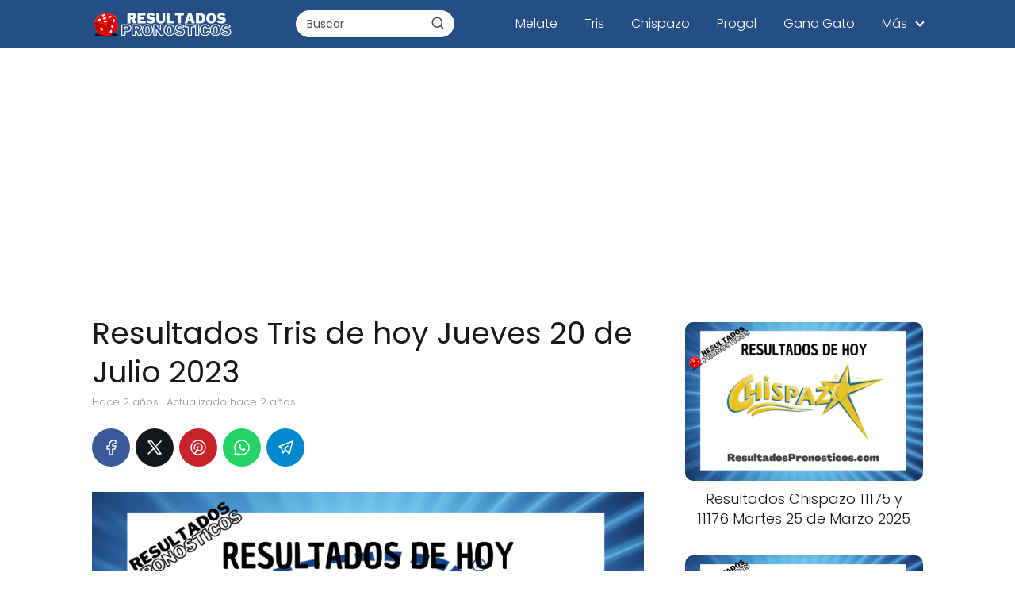

--- FILE ---
content_type: text/html; charset=UTF-8
request_url: https://resultadospronosticos.com/resultados-tris-de-hoy-jueves-20-de-julio-2023/
body_size: 18011
content:
<!DOCTYPE html>

<html lang="es" >
	
<head>
	
<meta charset="UTF-8">
<meta name="viewport" content="width=device-width, initial-scale=1.0, maximum-scale=2.0">
<meta name='robots' content='index, follow, max-image-preview:large, max-snippet:-1, max-video-preview:-1' />

	<!-- This site is optimized with the Yoast SEO Premium plugin v24.1 (Yoast SEO v26.2) - https://yoast.com/wordpress/plugins/seo/ -->
	<title>Resultados Tris de hoy Jueves 20 de Julio 2023 - Resultados Pronósticos</title>
	<meta name="description" content="Resultados Tris de hoy Jueves 20 de Julio 2023. Sorteos: 30873, 30874, 30875, 30876, 30877 descubre si fuiste ganador" />
	<link rel="canonical" href="https://resultadospronosticos.com/resultados-tris-de-hoy-jueves-20-de-julio-2023/" />
	<meta property="og:locale" content="es_MX" />
	<meta property="og:type" content="article" />
	<meta property="og:title" content="Resultados Tris de hoy Jueves 20 de Julio 2023" />
	<meta property="og:description" content="Resultados Tris de hoy Jueves 20 de Julio 2023. Sorteos: 30873, 30874, 30875, 30876, 30877 descubre si fuiste ganador" />
	<meta property="og:url" content="https://resultadospronosticos.com/resultados-tris-de-hoy-jueves-20-de-julio-2023/" />
	<meta property="og:site_name" content="Resultados Pronósticos" />
	<meta property="article:published_time" content="2023-07-20T16:00:57+00:00" />
	<meta property="article:modified_time" content="2023-07-21T03:23:20+00:00" />
	<meta property="og:image" content="https://resultadospronosticos.com/wp-content/uploads/2022/08/resultados-tris-de-hoy.png" />
	<meta property="og:image:width" content="1200" />
	<meta property="og:image:height" content="800" />
	<meta property="og:image:type" content="image/png" />
	<meta name="author" content="clegx" />
	<meta name="twitter:card" content="summary_large_image" />
	<meta name="twitter:label1" content="Escrito por" />
	<meta name="twitter:data1" content="clegx" />
	<meta name="twitter:label2" content="Tiempo de lectura" />
	<meta name="twitter:data2" content="1 minuto" />
	<script type="application/ld+json" class="yoast-schema-graph">{"@context":"https://schema.org","@graph":[{"@type":"Article","@id":"https://resultadospronosticos.com/resultados-tris-de-hoy-jueves-20-de-julio-2023/#article","isPartOf":{"@id":"https://resultadospronosticos.com/resultados-tris-de-hoy-jueves-20-de-julio-2023/"},"author":{"name":"clegx","@id":"https://resultadospronosticos.com/#/schema/person/804ce9157811174547067e129d30f03e"},"headline":"Resultados Tris de hoy Jueves 20 de Julio 2023","datePublished":"2023-07-20T16:00:57+00:00","dateModified":"2023-07-21T03:23:20+00:00","mainEntityOfPage":{"@id":"https://resultadospronosticos.com/resultados-tris-de-hoy-jueves-20-de-julio-2023/"},"wordCount":214,"publisher":{"@id":"https://resultadospronosticos.com/#organization"},"image":{"@id":"https://resultadospronosticos.com/resultados-tris-de-hoy-jueves-20-de-julio-2023/#primaryimage"},"thumbnailUrl":"https://resultadospronosticos.com/wp-content/uploads/2022/08/resultados-tris-de-hoy.png","articleSection":["Tris"],"inLanguage":"es","copyrightYear":"2023","copyrightHolder":{"@id":"https://resultadospronosticos.com/#organization"}},{"@type":"WebPage","@id":"https://resultadospronosticos.com/resultados-tris-de-hoy-jueves-20-de-julio-2023/","url":"https://resultadospronosticos.com/resultados-tris-de-hoy-jueves-20-de-julio-2023/","name":"Resultados Tris de hoy Jueves 20 de Julio 2023 - Resultados Pronósticos","isPartOf":{"@id":"https://resultadospronosticos.com/#website"},"primaryImageOfPage":{"@id":"https://resultadospronosticos.com/resultados-tris-de-hoy-jueves-20-de-julio-2023/#primaryimage"},"image":{"@id":"https://resultadospronosticos.com/resultados-tris-de-hoy-jueves-20-de-julio-2023/#primaryimage"},"thumbnailUrl":"https://resultadospronosticos.com/wp-content/uploads/2022/08/resultados-tris-de-hoy.png","datePublished":"2023-07-20T16:00:57+00:00","dateModified":"2023-07-21T03:23:20+00:00","description":"Resultados Tris de hoy Jueves 20 de Julio 2023. Sorteos: 30873, 30874, 30875, 30876, 30877 descubre si fuiste ganador","inLanguage":"es","potentialAction":[{"@type":"ReadAction","target":["https://resultadospronosticos.com/resultados-tris-de-hoy-jueves-20-de-julio-2023/"]}]},{"@type":"ImageObject","inLanguage":"es","@id":"https://resultadospronosticos.com/resultados-tris-de-hoy-jueves-20-de-julio-2023/#primaryimage","url":"https://resultadospronosticos.com/wp-content/uploads/2022/08/resultados-tris-de-hoy.png","contentUrl":"https://resultadospronosticos.com/wp-content/uploads/2022/08/resultados-tris-de-hoy.png","width":1200,"height":800,"caption":"resultados tris de hoy"},{"@type":"WebSite","@id":"https://resultadospronosticos.com/#website","url":"https://resultadospronosticos.com/","name":"Resultados Pronósticos","description":"Últimos resultados de los sorteos de Pronósticos","publisher":{"@id":"https://resultadospronosticos.com/#organization"},"potentialAction":[{"@type":"SearchAction","target":{"@type":"EntryPoint","urlTemplate":"https://resultadospronosticos.com/?s={search_term_string}"},"query-input":{"@type":"PropertyValueSpecification","valueRequired":true,"valueName":"search_term_string"}}],"inLanguage":"es"},{"@type":"Organization","@id":"https://resultadospronosticos.com/#organization","name":"Resultados Pronosticos","url":"https://resultadospronosticos.com/","logo":{"@type":"ImageObject","inLanguage":"es","@id":"https://resultadospronosticos.com/#/schema/logo/image/","url":"https://resultadospronosticos.com/wp-content/uploads/2022/08/logo-oscuro.png","contentUrl":"https://resultadospronosticos.com/wp-content/uploads/2022/08/logo-oscuro.png","width":720,"height":144,"caption":"Resultados Pronosticos"},"image":{"@id":"https://resultadospronosticos.com/#/schema/logo/image/"}},{"@type":"Person","@id":"https://resultadospronosticos.com/#/schema/person/804ce9157811174547067e129d30f03e","name":"clegx","sameAs":["https://resultadospronosticos.com"]}]}</script>
	<!-- / Yoast SEO Premium plugin. -->


<link rel='dns-prefetch' href='//www.googletagmanager.com' />
<link rel='dns-prefetch' href='//pagead2.googlesyndication.com' />

<link rel="alternate" type="application/rss+xml" title="Resultados Pronósticos &raquo; Feed" href="https://resultadospronosticos.com/feed/" />
<link rel="alternate" type="application/rss+xml" title="Resultados Pronósticos &raquo; RSS de los comentarios" href="https://resultadospronosticos.com/comments/feed/" />
<link rel="alternate" title="oEmbed (JSON)" type="application/json+oembed" href="https://resultadospronosticos.com/wp-json/oembed/1.0/embed?url=https%3A%2F%2Fresultadospronosticos.com%2Fresultados-tris-de-hoy-jueves-20-de-julio-2023%2F" />
<link rel="alternate" title="oEmbed (XML)" type="text/xml+oembed" href="https://resultadospronosticos.com/wp-json/oembed/1.0/embed?url=https%3A%2F%2Fresultadospronosticos.com%2Fresultados-tris-de-hoy-jueves-20-de-julio-2023%2F&#038;format=xml" />
<style id='wp-img-auto-sizes-contain-inline-css' type='text/css'>
img:is([sizes=auto i],[sizes^="auto," i]){contain-intrinsic-size:3000px 1500px}
/*# sourceURL=wp-img-auto-sizes-contain-inline-css */
</style>
<style id='classic-theme-styles-inline-css' type='text/css'>
/*! This file is auto-generated */
.wp-block-button__link{color:#fff;background-color:#32373c;border-radius:9999px;box-shadow:none;text-decoration:none;padding:calc(.667em + 2px) calc(1.333em + 2px);font-size:1.125em}.wp-block-file__button{background:#32373c;color:#fff;text-decoration:none}
/*# sourceURL=/wp-includes/css/classic-themes.min.css */
</style>
<link data-minify="1" rel='stylesheet' id='url-shortify-css' href='https://resultadospronosticos.com/wp-content/cache/min/1/wp-content/plugins/url-shortify/lite/dist/styles/url-shortify.css?ver=1756864828' type='text/css' media='all' />
<link rel='stylesheet' id='parent-style-css' href='https://resultadospronosticos.com/wp-content/themes/asap/assets/css/main.min.css?ver=01070721' type='text/css' media='all' />
<link rel='stylesheet' id='asap-style-css' href='https://resultadospronosticos.com/wp-content/themes/pronosticos/assets/css/main.min.css?ver=03140425' type='text/css' media='all' />
<style id='asap-style-inline-css' type='text/css'>
body {font-family: 'Poppins', sans-serif !important;background: #FFFFFF;font-weight: 300 !important;}h1,h2,h3,h4,h5,h6 {font-family: 'Poppins', sans-serif !important;font-weight: 400;line-height: 1.3;}h1 {color:#181818}h2,h5,h6{color:#181818}h3{color:#181818}h4{color:#181818}.home-categories .article-loop:hover h3,.home-categories .article-loop:hover p {color:#181818 !important;}.grid-container .grid-item h2 {font-family: 'Poppins', sans-serif !important;font-weight: 700;font-size: 25px !important;line-height: 1.3;}.design-3 .grid-container .grid-item h2,.design-3 .grid-container .grid-item h2 {font-size: 25px !important;}.home-categories h2 {font-family: 'Poppins', sans-serif !important;font-weight: 700;font-size: calc(25px - 4px) !important;line-height: 1.3;}.home-categories .featured-post h3 {font-family: 'Poppins', sans-serif !important;font-weight: 700 !important;font-size: 25px !important;line-height: 1.3;}.home-categories .article-loop h3,.home-categories .regular-post h3 {font-family: 'Poppins', sans-serif !important;font-weight: 300 !important;}.home-categories .regular-post h3 {font-size: calc(18px - 1px) !important;}.home-categories .article-loop h3,.design-3 .home-categories .regular-post h3 {font-size: 18px !important;}.article-loop p,.article-loop h2,.article-loop h3,.article-loop h4,.article-loop span.entry-title, .related-posts p,.last-post-sidebar p,.woocommerce-loop-product__title {font-family: 'Poppins', sans-serif !important;font-size: 18px !important;font-weight: 300 !important;}.article-loop-featured p,.article-loop-featured h2,.article-loop-featured h3 {font-family: 'Poppins', sans-serif !important;font-size: 18px !important;font-weight: bold !important;}.article-loop .show-extract p,.article-loop .show-extract span {font-family: 'Poppins', sans-serif !important;font-weight: 300 !important;}.home-categories .content-area .show-extract p {font-size: calc(18px - 2px) !important;}a {color: #c90000;}.the-content .post-index span,.des-category .post-index span {font-size:18px;}.the-content .post-index li,.the-content .post-index a,.des-category .post-index li,.des-category .post-index a,.comment-respond > p > span > a,.asap-pros-cons-title span,.asap-pros-cons ul li span,.woocommerce #reviews #comments ol.commentlist li .comment-text p,.woocommerce #review_form #respond p,.woocommerce .comment-reply-title,.woocommerce form .form-row label, .woocommerce-page form .form-row label {font-size: calc(18px - 2px);}.content-tags a,.tagcloud a {border:1px solid #c90000;}.content-tags a:hover,.tagcloud a:hover {color: #c9000099;}p,.the-content ul li,.the-content ol li,.content-wc ul li.content-wc ol li {color: #181818;font-size: 18px;line-height: 1.6;}.comment-author cite,.primary-sidebar ul li a,.woocommerce ul.products li.product .price,span.asap-author,.content-cluster .show-extract span,.home-categories h2 a {color: #181818;}.comment-body p,#commentform input,#commentform textarea{font-size: calc(18px - 2px);}.social-title,.primary-sidebar ul li a {font-size: calc(18px - 3px);}.breadcrumb a,.breadcrumb span,.woocommerce .woocommerce-breadcrumb {font-size: calc(18px - 5px);}.content-footer p,.content-footer li,.content-footer .widget-bottom-area,.search-header input:not([type=submit]):not([type=radio]):not([type=checkbox]):not([type=file]) {font-size: calc(18px - 4px) !important;}.search-header input:not([type=submit]):not([type=radio]):not([type=checkbox]):not([type=file]) {border:1px solid #FFFFFF26 !important;}h1 {font-size: 38px;}.archive .content-loop h1 {font-size: calc(38px - 2px);}.asap-hero h1 {font-size: 32px;}h2 {font-size: 32px;}h3 {font-size: 28px;}h4 {font-size: 23px;}.site-header,#cookiesbox {background: #244e84;}.site-header-wc a span.count-number {border:1px solid #FFFFFF;}.content-footer {background: #244e84;}.comment-respond > p,.area-comentarios ol > p,.error404 .content-loop p + p,.search .content-loop .search-home + p {border-bottom:1px solid #2471a3}.home-categories h2:after {background: #2471a3}.pagination a,.nav-links a,.woocommerce #respond input#submit,.woocommerce a.button, .woocommerce button.button,.woocommerce input.button,.woocommerce #respond input#submit.alt,.woocommerce a.button.alt,.woocommerce button.button.alt,.woocommerce input.button.alt,.wpcf7-form input.wpcf7-submit,.woocommerce-pagination .page-numbers a,.woocommerce-pagination .page-numbers span {background: #2471a3;color: #FFFFFF !important;}.woocommerce div.product .woocommerce-tabs ul.tabs li.active {border-bottom: 2px solid #2471a3;}.pagination a:hover,.nav-links a:hover,.woocommerce-pagination .page-numbers a:hover,.woocommerce-pagination .page-numbers span:hover {background: #2471a3B3;}.woocommerce-pagination .page-numbers .current {background: #FFFFFF;color: #181818 !important;}.article-loop a span.entry-title{color:#181818 !important;}.article-loop a:hover p,.article-loop a:hover h2,.article-loop a:hover h3,.article-loop a:hover span.entry-title,.home-categories-h2 h2 a:hover {color: #c90000 !important;}.article-loop.custom-links a:hover span.entry-title,.asap-loop-horizontal .article-loop a:hover span.entry-title {color: #181818 !important;}#commentform input,#commentform textarea {border: 2px solid #2471a3;font-weight: 300 !important;}.content-loop,.content-loop-design {max-width: 1080px;}.site-header-content,.site-header-content-top {max-width: 1080px;}.content-footer {max-width: calc(1080px - 32px); }.content-footer-social {background: #244e841A;}.content-single {max-width: 1080px;}.content-page {max-width: 1080px;}.content-wc {max-width: 980px;}.reply a,.go-top {background: #2471a3;color: #FFFFFF;}.reply a {border: 2px solid #2471a3;}#commentform input[type=submit] {background: #2471a3;color: #FFFFFF;}.site-header a,header,header label,.site-name h1 {color: #FFFFFF;}.content-footer a,.content-footer p,.content-footer .widget-area,.content-footer .widget-content-footer-bottom {color: #FFFFFF;}header .line {background: #FFFFFF;}.site-logo img {max-width: 180px;width:100%;}.content-footer .logo-footer img {max-width: 160px;}.search-header {margin-left: 0px;}.primary-sidebar {width:300px;}p.sidebar-title {font-size:calc(18px + 1px);}.comment-respond > p,.area-comentarios ol > p,.asap-subtitle,.asap-subtitle p {font-size:calc(18px + 2px);}.popular-post-sidebar ol a {color:#181818;font-size:calc(18px - 2px);}.popular-post-sidebar ol li:before,.primary-sidebar div ul li:before {border-color: #2471a3;}.search-form input[type=submit] {background:#244e84;}.search-form {border:2px solid #2471a3;}.sidebar-title:after {background:#2471a3;}.single-nav .nav-prev a:before, .single-nav .nav-next a:before {border-color:#2471a3;}.single-nav a {color:#181818;font-size:calc(18px - 3px);}.the-content .post-index {border-top:2px solid #2471a3;}.the-content .post-index #show-table {color:#c90000;font-size: calc(18px - 3px);font-weight: 300;}.the-content .post-index .btn-show {font-size: calc(18px - 3px) !important;}.search-header form {width:200px;}.site-header .site-header-wc svg {stroke:#FFFFFF;}.item-featured {color:#FFFFFF;background:#e88330;}.item-new {color:#FFFFFF;background:#e83030;}.asap-style1.asap-popular ol li:before {border:1px solid #181818;}.asap-style2.asap-popular ol li:before {border:2px solid #2471a3;}.category-filters a.checked .checkbox {background-color: #2471a3; border-color: #2471a3;background-image: url('data:image/svg+xml;charset=UTF-8,<svg viewBox="0 0 16 16" fill="%23FFFFFF" xmlns="http://www.w3.org/2000/svg"><path d="M5.5 11.793l-3.646-3.647.708-.707L5.5 10.379l6.646-6.647.708.707-7.354 7.354z"/></svg>');}.category-filters a:hover .checkbox {border-color: #2471a3;}.design-2 .content-area.latest-post-container,.design-3 .regular-posts {grid-template-columns: repeat(3, 1fr);}.checkbox .check-table svg {stroke:#2471a3;}.article-content,#commentform input, #commentform textarea,.reply a,.woocommerce #respond input#submit, .woocommerce #respond input#submit.alt,.woocommerce-address-fields__field-wrapper input,.woocommerce-EditAccountForm input,.wpcf7-form input,.wpcf7-form textarea,.wpcf7-form input.wpcf7-submit,.grid-container .grid-item,.design-1 .featured-post-img,.design-1 .regular-post-img,.design-1 .lastest-post-img,.design-2 .featured-post-img,.design-2 .regular-post-img,.design-2 .lastest-post-img,.design-2 .grid-item,.design-2 .grid-item .grid-image-container,.design-2 .regular-post,.home.design-2.asap-box-design .article-loop,.design-3 .featured-post-img,.design-3 .regular-post-img,.design-3 .lastest-post-img {border-radius: 10px !important;}.pagination a, .pagination span, .nav-links a {border-radius:50%;min-width:2.5rem;}.reply a {padding:6px 8px !important;}.asap-icon,.asap-icon-single {border-radius:50%;}.asap-icon{margin-right:1px;padding:.6rem !important;}.content-footer-social {border-top-left-radius:10px;border-top-right-radius:10px;}.item-featured,.item-new,.average-rating-loop {border-radius:2px;}.content-item-category > span {border-top-left-radius: 3px;border-top-right-radius: 3px;}.woocommerce span.onsale,.woocommerce a.button,.woocommerce button.button, .woocommerce input.button, .woocommerce a.button.alt, .woocommerce button.button.alt, .woocommerce input.button.alt,.product-gallery-summary .quantity input,#add_payment_method table.cart input,.woocommerce-cart table.cart input, .woocommerce-checkout table.cart input,.woocommerce div.product form.cart .variations select {border-radius:2rem !important;}.search-home input {border-radius:2rem !important;padding: 0.875rem 1.25rem !important;}.search-home button.s-btn {margin-right:1.25rem !important;}#cookiesbox p,#cookiesbox a {color: #FFFFFF;}#cookiesbox button {background: #FFFFFF;color:#244e84;}@media (max-width: 1050px) and (min-width:481px) {.article-loop-featured .article-image-featured {border-radius: 10px !important;}}@media (min-width:1050px) { #autocomplete-results {border-radius:3px;}ul.sub-menu,ul.sub-menu li {border-radius:10px;}.search-header input {border-radius:2rem !important;padding: 0 3 0 .85rem !important;}.search-header button.s-btn {width:2.65rem !important;}.site-header .asap-icon svg { stroke: #FFFFFF !important;}.home .content-loop {padding-top: 1.75rem;}}@media (min-width:1050px) {.content-footer {border-top-left-radius:10px;border-top-right-radius:10px;}}.article-loop .article-image,.article-loop a p,.article-loop img,.article-image-featured,input,textarea,a { transition:all .2s; }.article-loop:hover .article-image,.article-loop:hover img{transform:scale(1.05) }@media(max-width: 480px) {h1, .archive .content-loop h1 {font-size: calc(38px - 8px);}.asap-hero h1 {font-size: calc(32px - 8px);}h2 {font-size: calc(32px - 4px);}h3 {font-size: calc(28px - 4px);}.article-loop-featured .article-image-featured {border-radius: 10px !important;}}@media(min-width:1050px) {.content-thin {width: calc(95% - 300px);}#menu>ul {font-size: calc(18px - 2px);} #menu ul .menu-item-has-children:after {border: solid #FFFFFF;border-width: 0 2px 2px 0;}}@media(max-width:1050px) {#menu ul li .sub-menu li a:hover { color:#c90000 !important;}#menu ul>li ul>li>a{font-size: calc(18px - 2px);}} .asap-box-design .last-post-sidebar .article-content { min-height:140px;}.asap-box-design .last-post-sidebar .article-loop {margin-bottom:.85rem !important;} .asap-box-design .last-post-sidebar article:last-child { margin-bottom:2rem !important;}.asap-date-loop {font-size: calc(18px - 5px) !important;text-align:center;}.sticky {top: 22px !important;}.the-content h2:before,.the-content h2 span:before{margin-top: -20px;height: 20px;}header {position:relative !important;}@media (max-width: 1050px) {.content-single,.content-page {padding-top: 0 !important;}.content-loop {padding: 2rem;}.author .content-loop, .category .content-loop {padding: 1rem 2rem 2rem 2rem;}}.content-footer .widget-area {padding-right:2rem;}footer {background: #244e84;}.content-footer {padding:20px;}.content-footer p.widget-title {margin-bottom:10px;}.content-footer .logo-footer {width:100%;align-items:flex-start;}.content-footer-social {width: 100%;}.content-single,content-page {margin-bottom:2rem;}.content-footer-social > div {max-width: calc(1080px - 32px);margin:0 auto;}.content-footer .widget-bottom-area {margin-top:1.25rem;}.content-footer .widget-bottom-title {display: none;}@media (min-width:1050px) {.content-footer {padding:30px 0;}.content-footer .logo-footer {margin:0 1rem 0 0 !important;padding-right:2rem !important;}}@media (max-width:1050px) {.content-footer .logo-footer {margin:0 0 1rem 0 !important;}.content-footer .widget-area {margin-top:2rem !important;}}@media (max-width: 1050px) {header label {width: 64px;height: 64px;position: fixed;padding:0;right: 1.5rem;bottom: 6rem;border-radius: 50%;-webkit-box-shadow: 0px 4px 8px 0px rgba(0,0,0,0.5);box-shadow: 0px 4px 8px 0px rgba(0,0,0,0.5);background-color: #fff;-webkit-transition: 300ms ease all;transition: 300ms ease all;z-index:101;display: flex; align-items: center;}.site-header-content {justify-content: center;}.line {background:#282828 !important;}.circle {margin:0 auto;width: 24px;height: 24px;}#menu {top:0;margin-top:0;}}.search-header input {background:#FFFFFF !important;}.search-header button.s-btn,.search-header input::placeholder {color: #484848 !important;opacity:1 !important;}.search-header button.s-btn:hover {opacity:.7 !important;}.search-header input:not([type=submit]):not([type=radio]):not([type=checkbox]):not([type=file]) {border-color: #FFFFFF !important;}@media(min-width:768px) {.design-1 .grid-container .grid-item.item-2 h2,.design-1 .grid-container .grid-item.item-4 h2 {font-size: calc(25px - 8px) !important;}}@media (max-width: 768px) {.woocommerce ul.products[class*="columns-"] li.product,.woocommerce-page ul.products[class*="columns-"] li.product {width: 50% !important;}}
/*# sourceURL=asap-style-inline-css */
</style>
<style id='rocket-lazyload-inline-css' type='text/css'>
.rll-youtube-player{position:relative;padding-bottom:56.23%;height:0;overflow:hidden;max-width:100%;}.rll-youtube-player:focus-within{outline: 2px solid currentColor;outline-offset: 5px;}.rll-youtube-player iframe{position:absolute;top:0;left:0;width:100%;height:100%;z-index:100;background:0 0}.rll-youtube-player img{bottom:0;display:block;left:0;margin:auto;max-width:100%;width:100%;position:absolute;right:0;top:0;border:none;height:auto;-webkit-transition:.4s all;-moz-transition:.4s all;transition:.4s all}.rll-youtube-player img:hover{-webkit-filter:brightness(75%)}.rll-youtube-player .play{height:100%;width:100%;left:0;top:0;position:absolute;background:url(https://resultadospronosticos.com/wp-content/plugins/wp-rocket/assets/img/youtube.png) no-repeat center;background-color: transparent !important;cursor:pointer;border:none;}
/*# sourceURL=rocket-lazyload-inline-css */
</style>

<link rel='shortlink' href='https://resultadospronosticos.com/?p=7376' />
<meta name="generator" content="Site Kit by Google 1.164.0" /><meta name="theme-color" content="#244e84"><link rel="preload" as="image" href="https://resultadospronosticos.com/wp-content/uploads/2022/08/resultados-tris-de-hoy-1024x683.png" imagesrcset="https://resultadospronosticos.com/wp-content/uploads/2022/08/resultados-tris-de-hoy-1024x683.png 1024w, https://resultadospronosticos.com/wp-content/uploads/2022/08/resultados-tris-de-hoy-300x200.png 300w, https://resultadospronosticos.com/wp-content/uploads/2022/08/resultados-tris-de-hoy-768x512.png 768w, https://resultadospronosticos.com/wp-content/uploads/2022/08/resultados-tris-de-hoy-400x267.png 400w, https://resultadospronosticos.com/wp-content/uploads/2022/08/resultados-tris-de-hoy.png 1200w" imagesizes="(max-width: 1024px) 100vw, 1024px" /><style>@font-face {
            font-family: "Poppins";
            font-style: normal;
            font-weight: 300;
            src: local(""),
            url("https://resultadospronosticos.com/wp-content/themes/asap/assets/fonts/poppins-300.woff2") format("woff2"),
            url("https://resultadospronosticos.com/wp-content/themes/asap/assets/fonts/poppins-300.woff") format("woff");
            font-display: swap;
        } @font-face {
            font-family: "Poppins";
            font-style: normal;
            font-weight: 700;
            src: local(""),
            url("https://resultadospronosticos.com/wp-content/themes/asap/assets/fonts/poppins-700.woff2") format("woff2"),
            url("https://resultadospronosticos.com/wp-content/themes/asap/assets/fonts/poppins-700.woff") format("woff");
            font-display: swap;
        } @font-face {
            font-family: "Poppins";
            font-style: normal;
            font-weight: 400;
            src: local(""),
            url("https://resultadospronosticos.com/wp-content/themes/asap/assets/fonts/poppins-400.woff2") format("woff2"),
            url("https://resultadospronosticos.com/wp-content/themes/asap/assets/fonts/poppins-400.woff") format("woff");
            font-display: swap;
        } </style>


    <!-- Schema: Organization -->
    
        <script type="application/ld+json">
    	{"@context":"http:\/\/schema.org","@type":"Organization","name":"Resultados Pron\u00f3sticos","alternateName":"\u00daltimos resultados de los sorteos de Pron\u00f3sticos","url":"https:\/\/resultadospronosticos.com","logo":"https:\/\/resultadospronosticos.com\/wp-content\/uploads\/2022\/08\/Logo.png"}    </script>
    

    <!-- Schema: Article -->
                    <script type="application/ld+json">
            {"@context":"https:\/\/schema.org","@type":"Article","mainEntityOfPage":{"@type":"WebPage","@id":"https:\/\/resultadospronosticos.com\/resultados-tris-de-hoy-jueves-20-de-julio-2023\/"},"headline":"Resultados Tris de hoy Jueves 20 de Julio 2023","image":{"@type":"ImageObject","url":"https:\/\/resultadospronosticos.com\/wp-content\/uploads\/2022\/08\/resultados-tris-de-hoy.png"},"author":{"@type":"Person","name":"clegx","sameAs":"https:\/\/resultadospronosticos.com\/author\/clegx\/"},"publisher":{"@type":"Organization","name":"Resultados Pron\u00f3sticos","logo":{"@type":"ImageObject","url":"https:\/\/resultadospronosticos.com\/wp-content\/uploads\/2022\/08\/Logo.png"}},"datePublished":"2023-07-20T10:00:57-06:00","dateModified":"2023-07-20T21:23:20-06:00"}        </script>
    


    <!-- Schema: Search -->
    
            <script type="application/ld+json">
            {"@context":"https:\/\/schema.org","@type":"WebSite","url":"https:\/\/resultadospronosticos.com","potentialAction":{"@type":"SearchAction","target":{"@type":"EntryPoint","urlTemplate":"https:\/\/resultadospronosticos.com\/?s={s}"},"query-input":"required name=s"}}        </script>
    



    <!-- Schema: Video -->
    

<!-- Metaetiquetas de Google AdSense añadidas por Site Kit -->
<meta name="google-adsense-platform-account" content="ca-host-pub-2644536267352236">
<meta name="google-adsense-platform-domain" content="sitekit.withgoogle.com">
<!-- Acabar con las metaetiquetas de Google AdSense añadidas por Site Kit -->

<!-- Fragmento de código de Google Adsense añadido por Site Kit -->
<script type="text/javascript" async="async" src="https://pagead2.googlesyndication.com/pagead/js/adsbygoogle.js?client=ca-pub-1808544014964027&amp;host=ca-host-pub-2644536267352236" crossorigin="anonymous"></script>

<!-- Final del fragmento de código de Google Adsense añadido por Site Kit -->
<link rel="icon" href="https://resultadospronosticos.com/wp-content/uploads/2022/08/cropped-favicon-32x32.png" sizes="32x32" />
<link rel="icon" href="https://resultadospronosticos.com/wp-content/uploads/2022/08/cropped-favicon-192x192.png" sizes="192x192" />
<link rel="apple-touch-icon" href="https://resultadospronosticos.com/wp-content/uploads/2022/08/cropped-favicon-180x180.png" />
<meta name="msapplication-TileImage" content="https://resultadospronosticos.com/wp-content/uploads/2022/08/cropped-favicon-270x270.png" />
<style>.shorten_url { 
	   padding: 10px 10px 10px 10px ; 
	   border: 1px solid #AAAAAA ; 
	   background-color: #EEEEEE ;
}</style>		<style type="text/css" id="wp-custom-css">
			/* Numeros Sorteados */
div.resultados {
width:100%;
height:auto;
border:1px solid black;
padding: 1px 1px 10px 10px;
margin: 0px 0px 20px 0px;
background: ;
}

span.melate {
	display: inline-flex;
	justify-content: center;
  align-items: center;
	flex-wrap: nowrap;
  background-color: #BD0021;
  color: #ffffff;
  border-radius: 30px;
  font-size:28px;
  font-weight: bold;
  width: 60px;
  height: 60px;
	margin: 0px;
}

span.adicional {
  display: inline-flex;
  justify-content: center;
  align-items: center;
  flex-wrap: nowrap;
  background-color: #005A9D;
  color: #ffffff;
  border-radius: 30px;
  font-size:28px;
  font-weight: bold;
  width: 60px;
  height: 60px;
	margin: 0px;
}

span.tris {
  display: inline-flex;
  justify-content: center;
  align-items: center;
  flex-wrap: nowrap;
  background-color: #379700;
  color: #ffffff;
  border-radius: 30px;
  font-size:35px;
  font-weight: bold;
  width: 60px;
  height: 60px;
	margin: 0px;
}

span.chispazo {
  display: inline-flex;
  justify-content: center;
  align-items: center;
  flex-wrap: nowrap;
  background-color: #BD7800;
  color: #ffffff;
  border-radius: 30px;
  font-size:30px;
  font-weight: bold;
  width: 60px;
  height: 60px;
	margin: 0px;
}

span.gana-gato {
  background: #6F2277;
   border-radius: 0.8em;
  -moz-border-radius: 0.8em;
  -webkit-border-radius: 0.8em;
	font-size:2.8em;
  color: #ffffff;
  display: inline-block;
  font-weight: bold;
  line-height: 1.6em;
  text-align: center;
  width: 1.6em; 
}

@media only screen and (max-width: 768px) {
  span.melate, span.adicional {
    width: 40px;
    height: 40px;
    border-radius: 20px;
    font-size: 20px;
		margin: 0px;
  }
}

@media only screen and (max-width: 768px) {
  span.tris, span.chispazo {
    width: 50px;
    height: 50px;
    border-radius: 25px;
    font-size: 25px;
		margin: 0px;
  }
}

table.tabla-resultados-pronosticos {
  text-align: center;
}
table.tabla-resultados-pronosticos td, table.tabla-resultados-pronosticos th {
  border: 1px solid #FFFFFF;
  padding: 6px 6px;
}
table.tabla-resultados-pronosticos tbody td {
  font-weight: bold;
}
table.tabla-resultados-pronosticos tr:nth-child(even) {
  background: #D0E4F5;
}
table.tabla-resultados-pronosticos thead {
  background: #244E84;
}
table.tabla-resultados-pronosticos thead th {
  font-weight: bold;
  color: #FFFFFF;
  text-align: center;
}

div.publicacion {
  display: inline-block;
  width: 100%;
  height: 100%;
}

div.ultimos {
	background-color: #E4F5FF;
	display: inline-block;
	font-weight: bold;
	padding: 0px 25px 0px 25px;
  width: 100%;
  height: 100%;
}		</style>
		<noscript><style id="rocket-lazyload-nojs-css">.rll-youtube-player, [data-lazy-src]{display:none !important;}</style></noscript><style id='global-styles-inline-css' type='text/css'>
:root{--wp--preset--aspect-ratio--square: 1;--wp--preset--aspect-ratio--4-3: 4/3;--wp--preset--aspect-ratio--3-4: 3/4;--wp--preset--aspect-ratio--3-2: 3/2;--wp--preset--aspect-ratio--2-3: 2/3;--wp--preset--aspect-ratio--16-9: 16/9;--wp--preset--aspect-ratio--9-16: 9/16;--wp--preset--color--black: #000000;--wp--preset--color--cyan-bluish-gray: #abb8c3;--wp--preset--color--white: #ffffff;--wp--preset--color--pale-pink: #f78da7;--wp--preset--color--vivid-red: #cf2e2e;--wp--preset--color--luminous-vivid-orange: #ff6900;--wp--preset--color--luminous-vivid-amber: #fcb900;--wp--preset--color--light-green-cyan: #7bdcb5;--wp--preset--color--vivid-green-cyan: #00d084;--wp--preset--color--pale-cyan-blue: #8ed1fc;--wp--preset--color--vivid-cyan-blue: #0693e3;--wp--preset--color--vivid-purple: #9b51e0;--wp--preset--gradient--vivid-cyan-blue-to-vivid-purple: linear-gradient(135deg,rgb(6,147,227) 0%,rgb(155,81,224) 100%);--wp--preset--gradient--light-green-cyan-to-vivid-green-cyan: linear-gradient(135deg,rgb(122,220,180) 0%,rgb(0,208,130) 100%);--wp--preset--gradient--luminous-vivid-amber-to-luminous-vivid-orange: linear-gradient(135deg,rgb(252,185,0) 0%,rgb(255,105,0) 100%);--wp--preset--gradient--luminous-vivid-orange-to-vivid-red: linear-gradient(135deg,rgb(255,105,0) 0%,rgb(207,46,46) 100%);--wp--preset--gradient--very-light-gray-to-cyan-bluish-gray: linear-gradient(135deg,rgb(238,238,238) 0%,rgb(169,184,195) 100%);--wp--preset--gradient--cool-to-warm-spectrum: linear-gradient(135deg,rgb(74,234,220) 0%,rgb(151,120,209) 20%,rgb(207,42,186) 40%,rgb(238,44,130) 60%,rgb(251,105,98) 80%,rgb(254,248,76) 100%);--wp--preset--gradient--blush-light-purple: linear-gradient(135deg,rgb(255,206,236) 0%,rgb(152,150,240) 100%);--wp--preset--gradient--blush-bordeaux: linear-gradient(135deg,rgb(254,205,165) 0%,rgb(254,45,45) 50%,rgb(107,0,62) 100%);--wp--preset--gradient--luminous-dusk: linear-gradient(135deg,rgb(255,203,112) 0%,rgb(199,81,192) 50%,rgb(65,88,208) 100%);--wp--preset--gradient--pale-ocean: linear-gradient(135deg,rgb(255,245,203) 0%,rgb(182,227,212) 50%,rgb(51,167,181) 100%);--wp--preset--gradient--electric-grass: linear-gradient(135deg,rgb(202,248,128) 0%,rgb(113,206,126) 100%);--wp--preset--gradient--midnight: linear-gradient(135deg,rgb(2,3,129) 0%,rgb(40,116,252) 100%);--wp--preset--font-size--small: 13px;--wp--preset--font-size--medium: 20px;--wp--preset--font-size--large: 36px;--wp--preset--font-size--x-large: 42px;--wp--preset--spacing--20: 0.44rem;--wp--preset--spacing--30: 0.67rem;--wp--preset--spacing--40: 1rem;--wp--preset--spacing--50: 1.5rem;--wp--preset--spacing--60: 2.25rem;--wp--preset--spacing--70: 3.38rem;--wp--preset--spacing--80: 5.06rem;--wp--preset--shadow--natural: 6px 6px 9px rgba(0, 0, 0, 0.2);--wp--preset--shadow--deep: 12px 12px 50px rgba(0, 0, 0, 0.4);--wp--preset--shadow--sharp: 6px 6px 0px rgba(0, 0, 0, 0.2);--wp--preset--shadow--outlined: 6px 6px 0px -3px rgb(255, 255, 255), 6px 6px rgb(0, 0, 0);--wp--preset--shadow--crisp: 6px 6px 0px rgb(0, 0, 0);}:where(.is-layout-flex){gap: 0.5em;}:where(.is-layout-grid){gap: 0.5em;}body .is-layout-flex{display: flex;}.is-layout-flex{flex-wrap: wrap;align-items: center;}.is-layout-flex > :is(*, div){margin: 0;}body .is-layout-grid{display: grid;}.is-layout-grid > :is(*, div){margin: 0;}:where(.wp-block-columns.is-layout-flex){gap: 2em;}:where(.wp-block-columns.is-layout-grid){gap: 2em;}:where(.wp-block-post-template.is-layout-flex){gap: 1.25em;}:where(.wp-block-post-template.is-layout-grid){gap: 1.25em;}.has-black-color{color: var(--wp--preset--color--black) !important;}.has-cyan-bluish-gray-color{color: var(--wp--preset--color--cyan-bluish-gray) !important;}.has-white-color{color: var(--wp--preset--color--white) !important;}.has-pale-pink-color{color: var(--wp--preset--color--pale-pink) !important;}.has-vivid-red-color{color: var(--wp--preset--color--vivid-red) !important;}.has-luminous-vivid-orange-color{color: var(--wp--preset--color--luminous-vivid-orange) !important;}.has-luminous-vivid-amber-color{color: var(--wp--preset--color--luminous-vivid-amber) !important;}.has-light-green-cyan-color{color: var(--wp--preset--color--light-green-cyan) !important;}.has-vivid-green-cyan-color{color: var(--wp--preset--color--vivid-green-cyan) !important;}.has-pale-cyan-blue-color{color: var(--wp--preset--color--pale-cyan-blue) !important;}.has-vivid-cyan-blue-color{color: var(--wp--preset--color--vivid-cyan-blue) !important;}.has-vivid-purple-color{color: var(--wp--preset--color--vivid-purple) !important;}.has-black-background-color{background-color: var(--wp--preset--color--black) !important;}.has-cyan-bluish-gray-background-color{background-color: var(--wp--preset--color--cyan-bluish-gray) !important;}.has-white-background-color{background-color: var(--wp--preset--color--white) !important;}.has-pale-pink-background-color{background-color: var(--wp--preset--color--pale-pink) !important;}.has-vivid-red-background-color{background-color: var(--wp--preset--color--vivid-red) !important;}.has-luminous-vivid-orange-background-color{background-color: var(--wp--preset--color--luminous-vivid-orange) !important;}.has-luminous-vivid-amber-background-color{background-color: var(--wp--preset--color--luminous-vivid-amber) !important;}.has-light-green-cyan-background-color{background-color: var(--wp--preset--color--light-green-cyan) !important;}.has-vivid-green-cyan-background-color{background-color: var(--wp--preset--color--vivid-green-cyan) !important;}.has-pale-cyan-blue-background-color{background-color: var(--wp--preset--color--pale-cyan-blue) !important;}.has-vivid-cyan-blue-background-color{background-color: var(--wp--preset--color--vivid-cyan-blue) !important;}.has-vivid-purple-background-color{background-color: var(--wp--preset--color--vivid-purple) !important;}.has-black-border-color{border-color: var(--wp--preset--color--black) !important;}.has-cyan-bluish-gray-border-color{border-color: var(--wp--preset--color--cyan-bluish-gray) !important;}.has-white-border-color{border-color: var(--wp--preset--color--white) !important;}.has-pale-pink-border-color{border-color: var(--wp--preset--color--pale-pink) !important;}.has-vivid-red-border-color{border-color: var(--wp--preset--color--vivid-red) !important;}.has-luminous-vivid-orange-border-color{border-color: var(--wp--preset--color--luminous-vivid-orange) !important;}.has-luminous-vivid-amber-border-color{border-color: var(--wp--preset--color--luminous-vivid-amber) !important;}.has-light-green-cyan-border-color{border-color: var(--wp--preset--color--light-green-cyan) !important;}.has-vivid-green-cyan-border-color{border-color: var(--wp--preset--color--vivid-green-cyan) !important;}.has-pale-cyan-blue-border-color{border-color: var(--wp--preset--color--pale-cyan-blue) !important;}.has-vivid-cyan-blue-border-color{border-color: var(--wp--preset--color--vivid-cyan-blue) !important;}.has-vivid-purple-border-color{border-color: var(--wp--preset--color--vivid-purple) !important;}.has-vivid-cyan-blue-to-vivid-purple-gradient-background{background: var(--wp--preset--gradient--vivid-cyan-blue-to-vivid-purple) !important;}.has-light-green-cyan-to-vivid-green-cyan-gradient-background{background: var(--wp--preset--gradient--light-green-cyan-to-vivid-green-cyan) !important;}.has-luminous-vivid-amber-to-luminous-vivid-orange-gradient-background{background: var(--wp--preset--gradient--luminous-vivid-amber-to-luminous-vivid-orange) !important;}.has-luminous-vivid-orange-to-vivid-red-gradient-background{background: var(--wp--preset--gradient--luminous-vivid-orange-to-vivid-red) !important;}.has-very-light-gray-to-cyan-bluish-gray-gradient-background{background: var(--wp--preset--gradient--very-light-gray-to-cyan-bluish-gray) !important;}.has-cool-to-warm-spectrum-gradient-background{background: var(--wp--preset--gradient--cool-to-warm-spectrum) !important;}.has-blush-light-purple-gradient-background{background: var(--wp--preset--gradient--blush-light-purple) !important;}.has-blush-bordeaux-gradient-background{background: var(--wp--preset--gradient--blush-bordeaux) !important;}.has-luminous-dusk-gradient-background{background: var(--wp--preset--gradient--luminous-dusk) !important;}.has-pale-ocean-gradient-background{background: var(--wp--preset--gradient--pale-ocean) !important;}.has-electric-grass-gradient-background{background: var(--wp--preset--gradient--electric-grass) !important;}.has-midnight-gradient-background{background: var(--wp--preset--gradient--midnight) !important;}.has-small-font-size{font-size: var(--wp--preset--font-size--small) !important;}.has-medium-font-size{font-size: var(--wp--preset--font-size--medium) !important;}.has-large-font-size{font-size: var(--wp--preset--font-size--large) !important;}.has-x-large-font-size{font-size: var(--wp--preset--font-size--x-large) !important;}
/*# sourceURL=global-styles-inline-css */
</style>
<meta name="generator" content="WP Rocket 3.17.3" data-wpr-features="wpr_minify_js wpr_lazyload_images wpr_lazyload_iframes wpr_minify_css wpr_desktop wpr_preload_links" /></head>
	
<body class="wp-singular single postid-7376 wp-theme-asap wp-child-theme-pronosticos">
	
	
	

	
<header data-rocket-location-hash="2a89341fefd0155df4d7cfe2b2e54b3a" class="site-header">

	<div data-rocket-location-hash="27e47d8df0ed4da36ee0608c20f98962" class="site-header-content">
		
				
		
	
		<div data-rocket-location-hash="7fc2137eb3c5f5924a68bbb540616a2a" class="site-logo"><a href="https://resultadospronosticos.com/" class="custom-logo-link" rel="home"><img width="720" height="144" src="data:image/svg+xml,%3Csvg%20xmlns='http://www.w3.org/2000/svg'%20viewBox='0%200%20720%20144'%3E%3C/svg%3E" class="custom-logo" alt="Resultados Pronosticos" decoding="async" fetchpriority="high" data-lazy-srcset="https://resultadospronosticos.com/wp-content/uploads/2022/08/Logo.png 720w, https://resultadospronosticos.com/wp-content/uploads/2022/08/Logo-300x60.png 300w" data-lazy-sizes="(max-width: 720px) 100vw, 720px" data-lazy-src="https://resultadospronosticos.com/wp-content/uploads/2022/08/Logo.png" /><noscript><img width="720" height="144" src="https://resultadospronosticos.com/wp-content/uploads/2022/08/Logo.png" class="custom-logo" alt="Resultados Pronosticos" decoding="async" fetchpriority="high" srcset="https://resultadospronosticos.com/wp-content/uploads/2022/08/Logo.png 720w, https://resultadospronosticos.com/wp-content/uploads/2022/08/Logo-300x60.png 300w" sizes="(max-width: 720px) 100vw, 720px" /></noscript></a></div>

		

			
	
	<div data-rocket-location-hash="05a91ae220fe34a576f6e5122680d544" class="search-header">
	    <form action="https://resultadospronosticos.com/" method="get">
	        <input autocomplete="off" id="search-header" placeholder="Buscar" value="" name="s" required>
	        <button class="s-btn" type="submit" aria-label="Buscar">
	            <svg xmlns="http://www.w3.org/2000/svg" viewBox="0 0 24 24">
	                <circle cx="11" cy="11" r="8"></circle>
	                <line x1="21" y1="21" x2="16.65" y2="16.65"></line>
	            </svg>
	        </button>
	    </form>
	    <div id="autocomplete-results">
		    <ul id="results-list">
		    </ul>
		    <div id="view-all-results" style="display: none;">
		        <a href="#" id="view-all-link" class="view-all-button">Ver todos los resultados</a>
		    </div>
		</div>
	</div>

			
						
			
		
		

<div data-rocket-location-hash="30c5235261141d2450dc033e5c78bbcc">
	
		
	<input type="checkbox" id="btn-menu" />
	
	<label id="nav-icon" for="btn-menu">

		<div class="circle nav-icon">

			<span class="line top"></span>
			<span class="line middle"></span>
			<span class="line bottom"></span>

		</div>
		
	</label>
	
	
	<nav id="menu" itemscope="itemscope" itemtype="http://schema.org/SiteNavigationElement" role="navigation"  >
		
		
		<div class="search-responsive">

			<form action="https://resultadospronosticos.com/" method="get">
				
				<input autocomplete="off" id="search-menu" placeholder="Buscar" value="" name="s" required>
				
												
				<button class="s-btn" type="submit" aria-label="Buscar">
					<svg xmlns="http://www.w3.org/2000/svg" viewBox="0 0 24 24">
						<circle cx="11" cy="11" r="8"></circle>
						<line x1="21" y1="21" x2="16.65" y2="16.65"></line>
					</svg>
				</button>
				
			</form>	

		</div>

		
		<ul id="menu-menu" class="header-menu"><li id="menu-item-51" class="menu-item menu-item-type-post_type menu-item-object-page menu-item-51"><a href="https://resultadospronosticos.com/melate/" title="Resultados Melate" itemprop="url">Melate</a></li>
<li id="menu-item-54" class="menu-item menu-item-type-post_type menu-item-object-page menu-item-54"><a href="https://resultadospronosticos.com/tris/" title="Resultados Tris" itemprop="url">Tris</a></li>
<li id="menu-item-49" class="menu-item menu-item-type-post_type menu-item-object-page menu-item-49"><a href="https://resultadospronosticos.com/chispazo/" title="Resultados Chispazo" itemprop="url">Chispazo</a></li>
<li id="menu-item-10836" class="menu-item menu-item-type-post_type menu-item-object-page menu-item-10836"><a href="https://resultadospronosticos.com/progol/" itemprop="url">Progol</a></li>
<li id="menu-item-50" class="menu-item menu-item-type-post_type menu-item-object-page menu-item-50"><a href="https://resultadospronosticos.com/gana-gato/" title="Resultados Gana Gato" itemprop="url">Gana Gato</a></li>
<li id="menu-item-10834" class="menu-item menu-item-type-custom menu-item-object-custom menu-item-has-children menu-item-10834"><a href="#" itemprop="url">Más</a>
<ul class="sub-menu">
	<li id="menu-item-888" class="menu-item menu-item-type-post_type menu-item-object-page menu-item-888"><a href="https://resultadospronosticos.com/melate-retro/" title="Resultados Melate Retro" itemprop="url">Melate Retro</a></li>
	<li id="menu-item-10835" class="menu-item menu-item-type-post_type menu-item-object-page menu-item-10835"><a href="https://resultadospronosticos.com/progol-media-semana/" itemprop="url">Progol Media Semana</a></li>
</ul>
</li>
</ul>		
				
	</nav> 
	
</div>					
	</div>
	
</header>



<main data-rocket-location-hash="a9ed2ea95e1c459cddb495d660775d39" class="content-single">
	
	
				<div data-rocket-location-hash="f3862f0ddc8e945a9295291836758352" class="ads-asap ads-asap-top ads-asap-aligncenter ">

				<script async src="https://pagead2.googlesyndication.com/pagead/js/adsbygoogle.js?client=ca-pub-1808544014964027"
     crossorigin="anonymous"></script>
<!-- ResultadosPronosticos.com Nuevo -->
<ins class="adsbygoogle"
     style="display:block"
     data-ad-client="ca-pub-1808544014964027"
     data-ad-slot="6244280464"
     data-ad-format="auto"
     data-full-width-responsive="true"></ins>
<script>
     (adsbygoogle = window.adsbygoogle || []).push({});
</script>
				</div>

						
			
		
					
	<article data-rocket-location-hash="55bf7a2ff5c39ebcce45d1cd42e2498d" class="content-thin">
				
		
		

	
	
		
		
				    <h1>Resultados Tris de hoy Jueves 20 de Julio 2023</h1>
		
			
		
		    <div data-rocket-location-hash="035a8392c2f12328a758e8292e9d0247" class="show-date">
        <p>hace 2 años<span class="asap-post-update"> · Actualizado hace 2 años</span></p>
    </div>
    
		
		
		<div data-rocket-location-hash="f3a3f492c10207c4c4b451ba4920991a" class="social-buttons-top">
		
		
<div data-rocket-location-hash="8b2f2f7a6954b497be6e771e10133303" class="social-buttons flexbox">
		
		
	<a title="Facebook" href="https://www.facebook.com/sharer/sharer.php?u=https://resultadospronosticos.com/resultados-tris-de-hoy-jueves-20-de-julio-2023/" class="asap-icon-single icon-facebook" target="_blank" rel="nofollow noopener"><svg xmlns="http://www.w3.org/2000/svg" viewBox="0 0 24 24"><path stroke="none" d="M0 0h24v24H0z" fill="none"/><path d="M7 10v4h3v7h4v-7h3l1 -4h-4v-2a1 1 0 0 1 1 -1h3v-4h-3a5 5 0 0 0 -5 5v2h-3" /></svg></a>
	
		
			
	
		
	<a title="X" href="https://twitter.com/intent/tweet?text=Resultados Tris de hoy Jueves 20 de Julio 2023&url=https://resultadospronosticos.com/resultados-tris-de-hoy-jueves-20-de-julio-2023/" class="asap-icon-single icon-twitter" target="_blank" rel="nofollow noopener" viewBox="0 0 24 24"><svg xmlns="http://www.w3.org/2000/svg" viewBox="0 0 24 24" fill="none" stroke-linecap="round" stroke-linejoin="round"><path stroke="none" d="M0 0h24v24H0z" fill="none"/><path d="M4 4l11.733 16h4.267l-11.733 -16z" /><path d="M4 20l6.768 -6.768m2.46 -2.46l6.772 -6.772" /></svg></a>
	
		
	
		
	<a title="Pinterest" href="https://pinterest.com/pin/create/button/?url=https://resultadospronosticos.com/resultados-tris-de-hoy-jueves-20-de-julio-2023/&media=https://resultadospronosticos.com/wp-content/uploads/2022/08/resultados-tris-de-hoy-150x150.png" class="asap-icon-single icon-pinterest" target="_blank" rel="nofollow noopener"><svg xmlns="http://www.w3.org/2000/svg" viewBox="0 0 24 24"><path stroke="none" d="M0 0h24v24H0z" fill="none"/><line x1="8" y1="20" x2="12" y2="11" /><path d="M10.7 14c.437 1.263 1.43 2 2.55 2c2.071 0 3.75 -1.554 3.75 -4a5 5 0 1 0 -9.7 1.7" /><circle cx="12" cy="12" r="9" /></svg></a>
	
		
	
		
	<a title="WhatsApp" href="https://wa.me/?text=Resultados Tris de hoy Jueves 20 de Julio 2023%20-%20https://resultadospronosticos.com/resultados-tris-de-hoy-jueves-20-de-julio-2023/" class="asap-icon-single icon-whatsapp" target="_blank" rel="nofollow noopener"><svg xmlns="http://www.w3.org/2000/svg" viewBox="0 0 24 24"><path stroke="none" d="M0 0h24v24H0z" fill="none"/><path d="M3 21l1.65 -3.8a9 9 0 1 1 3.4 2.9l-5.05 .9" /> <path d="M9 10a.5 .5 0 0 0 1 0v-1a.5 .5 0 0 0 -1 0v1a5 5 0 0 0 5 5h1a.5 .5 0 0 0 0 -1h-1a.5 .5 0 0 0 0 1" /></svg></a>	
	
		
			
			
		
	<a title="Telegram" href="https://t.me/share/url?url=https://resultadospronosticos.com/resultados-tris-de-hoy-jueves-20-de-julio-2023/&text=Resultados Tris de hoy Jueves 20 de Julio 2023" class="asap-icon-single icon-telegram" target="_blank" rel="nofollow noopener"><svg xmlns="http://www.w3.org/2000/svg" viewBox="0 0 24 24"><path stroke="none" d="M0 0h24v24H0z" fill="none"/><path d="M15 10l-4 4l6 6l4 -16l-18 7l4 2l2 6l3 -4" /></svg></a>	

		
	
		
	
		
	
</div>
		</div>

					

	

	
	
	

	
	

	

		
		
		
			
	
	<div data-rocket-location-hash="c3197f8c9114e33cc7a134398cb3be4a" class="post-thumbnail"><img width="1024" height="683" src="data:image/svg+xml,%3Csvg%20xmlns='http://www.w3.org/2000/svg'%20viewBox='0%200%201024%20683'%3E%3C/svg%3E" class="attachment-large size-large wp-post-image" alt="resultados tris de hoy" decoding="async" data-lazy-srcset="https://resultadospronosticos.com/wp-content/uploads/2022/08/resultados-tris-de-hoy-1024x683.png 1024w, https://resultadospronosticos.com/wp-content/uploads/2022/08/resultados-tris-de-hoy-300x200.png 300w, https://resultadospronosticos.com/wp-content/uploads/2022/08/resultados-tris-de-hoy-768x512.png 768w, https://resultadospronosticos.com/wp-content/uploads/2022/08/resultados-tris-de-hoy-400x267.png 400w, https://resultadospronosticos.com/wp-content/uploads/2022/08/resultados-tris-de-hoy.png 1200w" data-lazy-sizes="(max-width: 1024px) 100vw, 1024px" data-lazy-src="https://resultadospronosticos.com/wp-content/uploads/2022/08/resultados-tris-de-hoy-1024x683.png" /><noscript><img width="1024" height="683" src="https://resultadospronosticos.com/wp-content/uploads/2022/08/resultados-tris-de-hoy-1024x683.png" class="attachment-large size-large wp-post-image" alt="resultados tris de hoy" decoding="async" srcset="https://resultadospronosticos.com/wp-content/uploads/2022/08/resultados-tris-de-hoy-1024x683.png 1024w, https://resultadospronosticos.com/wp-content/uploads/2022/08/resultados-tris-de-hoy-300x200.png 300w, https://resultadospronosticos.com/wp-content/uploads/2022/08/resultados-tris-de-hoy-768x512.png 768w, https://resultadospronosticos.com/wp-content/uploads/2022/08/resultados-tris-de-hoy-400x267.png 400w, https://resultadospronosticos.com/wp-content/uploads/2022/08/resultados-tris-de-hoy.png 1200w" sizes="(max-width: 1024px) 100vw, 1024px" /></noscript></div>

		

	
	<div data-rocket-location-hash="f2c033de2e8e90f4f2344cf819d63c39" class="the-content">
	
	<p>Te presentamos los <strong>resultados del Sorteo Tris</strong> del <strong>Jueves 20 de Julio de 2023</strong>, de los 5 sorteos de hoy, Tris Medio Día 30873, Tris de las Tres 30874, Tris Extra 30875, Tris de las Siete 30876 y Tris Clásico 30877.</p><div data-rocket-location-hash="51382acd49b21ced561c5c2541720611" class="ads-asap ads-asap-aligncenter"><script async src="https://pagead2.googlesyndication.com/pagead/js/adsbygoogle.js?client=ca-pub-1808544014964027"
     crossorigin="anonymous"></script>
<!-- ResultadosPronosticos.com Nuevo -->
<ins class="adsbygoogle"
     style="display:block"
     data-ad-client="ca-pub-1808544014964027"
     data-ad-slot="6244280464"
     data-ad-format="auto"
     data-full-width-responsive="true"></ins>
<script>
     (adsbygoogle = window.adsbygoogle || []).push({});
</script></div>
<p>Te deseamos mucha suerte, a continuación los números ganadores para que veas si fuiste uno de los afortunados ganadores de Tris.</p>
<p>Aquí puedes ver todos todos los <strong><a href="https://resultadospronosticos.com/tris/">Resultados Tris</a></strong> de hoy y resultados anteriores.</p>
<h2><strong>Resultados Tris 20/07/2023</strong></h2><div class="ads-asap ads-asap-aligncenter"><script async src="https://pagead2.googlesyndication.com/pagead/js/adsbygoogle.js?client=ca-pub-1808544014964027"
     crossorigin="anonymous"></script>
<!-- ResultadosPronosticos.com Nuevo -->
<ins class="adsbygoogle"
     style="display:block"
     data-ad-client="ca-pub-1808544014964027"
     data-ad-slot="6244280464"
     data-ad-format="auto"
     data-full-width-responsive="true"></ins>
<script>
     (adsbygoogle = window.adsbygoogle || []).push({});
</script></div>
<p>Sorteo de Tris de Hoy Jueves 20 de Julio, recuerda que todos los días hay 5 sorteos de tris y puedes participar desde $1 peso. Estos son los números ganadores del Tris.</p>
<div class="resultados">
<h3>Tris Medio Día 30873</h3>
<p><span class="tris">2</span> <span class="tris">2</span> <span class="tris">3</span> <span class="tris">6</span> <span class="tris">6</span></p>
<h3>Tris De las Tres 30874</h3>
<p><span class="tris">2</span> <span class="tris">6</span> <span class="tris">2</span> <span class="tris">0</span> <span class="tris">3</span></p>
<h3>Tris Extra 30875</h3>
<p><span class="tris">1</span> <span class="tris">7</span> <span class="tris">0</span> <span class="tris">1</span> <span class="tris">9</span></p>
<h3>Tris De las Siete 30876</h3>
<p><span class="tris">8</span> <span class="tris">2</span> <span class="tris">6</span> <span class="tris">3</span> <span class="tris">2</span></p>
<h3>Tris Clásico 30877</h3>
<p><span class="tris">0</span> <span class="tris">4</span> <span class="tris">5</span> <span class="tris">2</span> <span class="tris">3</span>
</div>
<p style="text-align: center;">Resultados Tris 20 de Julio 2023.</p>
<p>Deseamos que hayas sido de los ganadores de este sorteo de Tris, recuerda que si eres ganador de cualquiera de los juegos de pronósticos, tienes 60 días naturales para reclamar tu premio.</p>
<p><strong>El próximo sorteo de Tris, se realizará el próximo Viernes 21 de Julio del 2023.</strong></p>
<p>Para conocer los resultados oficiales de los sorteos Tris 30873, 30874, 30875, 30876, 30877, visita tu distribuidor autorizado más cercano de pronósticos para la Asistencia Pública, o ingresa en el sitio web oficial de pronósticos.</p>
</h2></p>				
	
	</div>

	
	
<div class="social-buttons flexbox">
		
		
	<a title="Facebook" href="https://www.facebook.com/sharer/sharer.php?u=https://resultadospronosticos.com/resultados-tris-de-hoy-jueves-20-de-julio-2023/" class="asap-icon-single icon-facebook" target="_blank" rel="nofollow noopener"><svg xmlns="http://www.w3.org/2000/svg" viewBox="0 0 24 24"><path stroke="none" d="M0 0h24v24H0z" fill="none"/><path d="M7 10v4h3v7h4v-7h3l1 -4h-4v-2a1 1 0 0 1 1 -1h3v-4h-3a5 5 0 0 0 -5 5v2h-3" /></svg></a>
	
		
			
	
		
	<a title="X" href="https://twitter.com/intent/tweet?text=Resultados Tris de hoy Jueves 20 de Julio 2023&url=https://resultadospronosticos.com/resultados-tris-de-hoy-jueves-20-de-julio-2023/" class="asap-icon-single icon-twitter" target="_blank" rel="nofollow noopener" viewBox="0 0 24 24"><svg xmlns="http://www.w3.org/2000/svg" viewBox="0 0 24 24" fill="none" stroke-linecap="round" stroke-linejoin="round"><path stroke="none" d="M0 0h24v24H0z" fill="none"/><path d="M4 4l11.733 16h4.267l-11.733 -16z" /><path d="M4 20l6.768 -6.768m2.46 -2.46l6.772 -6.772" /></svg></a>
	
		
	
		
	<a title="Pinterest" href="https://pinterest.com/pin/create/button/?url=https://resultadospronosticos.com/resultados-tris-de-hoy-jueves-20-de-julio-2023/&media=https://resultadospronosticos.com/wp-content/uploads/2022/08/resultados-tris-de-hoy-150x150.png" class="asap-icon-single icon-pinterest" target="_blank" rel="nofollow noopener"><svg xmlns="http://www.w3.org/2000/svg" viewBox="0 0 24 24"><path stroke="none" d="M0 0h24v24H0z" fill="none"/><line x1="8" y1="20" x2="12" y2="11" /><path d="M10.7 14c.437 1.263 1.43 2 2.55 2c2.071 0 3.75 -1.554 3.75 -4a5 5 0 1 0 -9.7 1.7" /><circle cx="12" cy="12" r="9" /></svg></a>
	
		
	
		
	<a title="WhatsApp" href="https://wa.me/?text=Resultados Tris de hoy Jueves 20 de Julio 2023%20-%20https://resultadospronosticos.com/resultados-tris-de-hoy-jueves-20-de-julio-2023/" class="asap-icon-single icon-whatsapp" target="_blank" rel="nofollow noopener"><svg xmlns="http://www.w3.org/2000/svg" viewBox="0 0 24 24"><path stroke="none" d="M0 0h24v24H0z" fill="none"/><path d="M3 21l1.65 -3.8a9 9 0 1 1 3.4 2.9l-5.05 .9" /> <path d="M9 10a.5 .5 0 0 0 1 0v-1a.5 .5 0 0 0 -1 0v1a5 5 0 0 0 5 5h1a.5 .5 0 0 0 0 -1h-1a.5 .5 0 0 0 0 1" /></svg></a>	
	
		
			
			
		
	<a title="Telegram" href="https://t.me/share/url?url=https://resultadospronosticos.com/resultados-tris-de-hoy-jueves-20-de-julio-2023/&text=Resultados Tris de hoy Jueves 20 de Julio 2023" class="asap-icon-single icon-telegram" target="_blank" rel="nofollow noopener"><svg xmlns="http://www.w3.org/2000/svg" viewBox="0 0 24 24"><path stroke="none" d="M0 0h24v24H0z" fill="none"/><path d="M15 10l-4 4l6 6l4 -16l-18 7l4 2l2 6l3 -4" /></svg></a>	

		
	
		
	
		
	
</div>	
				<div class="ads-asap ads-asap-aligncenter">

				<script async src="https://pagead2.googlesyndication.com/pagead/js/adsbygoogle.js?client=ca-pub-1808544014964027"
     crossorigin="anonymous"></script>
<!-- ResultadosPronosticos.com Nuevo -->
<ins class="adsbygoogle"
     style="display:block"
     data-ad-client="ca-pub-1808544014964027"
     data-ad-slot="6244280464"
     data-ad-format="auto"
     data-full-width-responsive="true"></ins>
<script>
     (adsbygoogle = window.adsbygoogle || []).push({});
</script>
				</div>
					
				        <div data-rocket-location-hash="fa6e1ad1b476f0c597716ae32293d612" class="comment-respond others-items"><p>Sorteos Anteriores</p></div>
    
    <div data-rocket-location-hash="75afe5abef18b7f7919aa1b2aed8eb80" class="related-posts">
        
<article class="article-loop asap-columns-3">
	
	<a href="https://resultadospronosticos.com/resultados-tris-de-hoy-martes-25-de-marzo-2025/" rel="bookmark">
		
				
		<div class="article-content">

			<img width="400" height="267" src="data:image/svg+xml,%3Csvg%20xmlns='http://www.w3.org/2000/svg'%20viewBox='0%200%20400%20267'%3E%3C/svg%3E" class="attachment-post-thumbnail size-post-thumbnail wp-post-image" alt="resultados tris de hoy" decoding="async" data-lazy-srcset="https://resultadospronosticos.com/wp-content/uploads/2022/08/resultados-tris-de-hoy-400x267.png 400w, https://resultadospronosticos.com/wp-content/uploads/2022/08/resultados-tris-de-hoy-300x200.png 300w, https://resultadospronosticos.com/wp-content/uploads/2022/08/resultados-tris-de-hoy-1024x683.png 1024w, https://resultadospronosticos.com/wp-content/uploads/2022/08/resultados-tris-de-hoy-768x512.png 768w, https://resultadospronosticos.com/wp-content/uploads/2022/08/resultados-tris-de-hoy.png 1200w" data-lazy-sizes="(max-width: 400px) 100vw, 400px" data-lazy-src="https://resultadospronosticos.com/wp-content/uploads/2022/08/resultados-tris-de-hoy-400x267.png" /><noscript><img width="400" height="267" src="https://resultadospronosticos.com/wp-content/uploads/2022/08/resultados-tris-de-hoy-400x267.png" class="attachment-post-thumbnail size-post-thumbnail wp-post-image" alt="resultados tris de hoy" decoding="async" srcset="https://resultadospronosticos.com/wp-content/uploads/2022/08/resultados-tris-de-hoy-400x267.png 400w, https://resultadospronosticos.com/wp-content/uploads/2022/08/resultados-tris-de-hoy-300x200.png 300w, https://resultadospronosticos.com/wp-content/uploads/2022/08/resultados-tris-de-hoy-1024x683.png 1024w, https://resultadospronosticos.com/wp-content/uploads/2022/08/resultados-tris-de-hoy-768x512.png 768w, https://resultadospronosticos.com/wp-content/uploads/2022/08/resultados-tris-de-hoy.png 1200w" sizes="(max-width: 400px) 100vw, 400px" /></noscript>			
		</div>
		
				
				
		<p class="entry-title">Resultados Tris de hoy Martes 25 de Marzo 2025</p>		
						
	</a>
	
</article>
<article class="article-loop asap-columns-3">
	
	<a href="https://resultadospronosticos.com/resultados-tris-de-hoy-lunes-24-de-marzo-2025/" rel="bookmark">
		
				
		<div class="article-content">

			<img width="400" height="267" src="data:image/svg+xml,%3Csvg%20xmlns='http://www.w3.org/2000/svg'%20viewBox='0%200%20400%20267'%3E%3C/svg%3E" class="attachment-post-thumbnail size-post-thumbnail wp-post-image" alt="resultados tris de hoy" decoding="async" data-lazy-srcset="https://resultadospronosticos.com/wp-content/uploads/2022/08/resultados-tris-de-hoy-400x267.png 400w, https://resultadospronosticos.com/wp-content/uploads/2022/08/resultados-tris-de-hoy-300x200.png 300w, https://resultadospronosticos.com/wp-content/uploads/2022/08/resultados-tris-de-hoy-1024x683.png 1024w, https://resultadospronosticos.com/wp-content/uploads/2022/08/resultados-tris-de-hoy-768x512.png 768w, https://resultadospronosticos.com/wp-content/uploads/2022/08/resultados-tris-de-hoy.png 1200w" data-lazy-sizes="(max-width: 400px) 100vw, 400px" data-lazy-src="https://resultadospronosticos.com/wp-content/uploads/2022/08/resultados-tris-de-hoy-400x267.png" /><noscript><img width="400" height="267" src="https://resultadospronosticos.com/wp-content/uploads/2022/08/resultados-tris-de-hoy-400x267.png" class="attachment-post-thumbnail size-post-thumbnail wp-post-image" alt="resultados tris de hoy" decoding="async" srcset="https://resultadospronosticos.com/wp-content/uploads/2022/08/resultados-tris-de-hoy-400x267.png 400w, https://resultadospronosticos.com/wp-content/uploads/2022/08/resultados-tris-de-hoy-300x200.png 300w, https://resultadospronosticos.com/wp-content/uploads/2022/08/resultados-tris-de-hoy-1024x683.png 1024w, https://resultadospronosticos.com/wp-content/uploads/2022/08/resultados-tris-de-hoy-768x512.png 768w, https://resultadospronosticos.com/wp-content/uploads/2022/08/resultados-tris-de-hoy.png 1200w" sizes="(max-width: 400px) 100vw, 400px" /></noscript>			
		</div>
		
				
				
		<p class="entry-title">Resultados Tris de hoy Lunes 24 de Marzo 2025</p>		
						
	</a>
	
</article>
<article class="article-loop asap-columns-3">
	
	<a href="https://resultadospronosticos.com/resultados-tris-de-hoy-martes-25-de-febrero-2025/" rel="bookmark">
		
				
		<div class="article-content">

			<img width="400" height="267" src="data:image/svg+xml,%3Csvg%20xmlns='http://www.w3.org/2000/svg'%20viewBox='0%200%20400%20267'%3E%3C/svg%3E" class="attachment-post-thumbnail size-post-thumbnail wp-post-image" alt="resultados tris de hoy" decoding="async" data-lazy-srcset="https://resultadospronosticos.com/wp-content/uploads/2022/08/resultados-tris-de-hoy-400x267.png 400w, https://resultadospronosticos.com/wp-content/uploads/2022/08/resultados-tris-de-hoy-300x200.png 300w, https://resultadospronosticos.com/wp-content/uploads/2022/08/resultados-tris-de-hoy-1024x683.png 1024w, https://resultadospronosticos.com/wp-content/uploads/2022/08/resultados-tris-de-hoy-768x512.png 768w, https://resultadospronosticos.com/wp-content/uploads/2022/08/resultados-tris-de-hoy.png 1200w" data-lazy-sizes="(max-width: 400px) 100vw, 400px" data-lazy-src="https://resultadospronosticos.com/wp-content/uploads/2022/08/resultados-tris-de-hoy-400x267.png" /><noscript><img width="400" height="267" src="https://resultadospronosticos.com/wp-content/uploads/2022/08/resultados-tris-de-hoy-400x267.png" class="attachment-post-thumbnail size-post-thumbnail wp-post-image" alt="resultados tris de hoy" decoding="async" srcset="https://resultadospronosticos.com/wp-content/uploads/2022/08/resultados-tris-de-hoy-400x267.png 400w, https://resultadospronosticos.com/wp-content/uploads/2022/08/resultados-tris-de-hoy-300x200.png 300w, https://resultadospronosticos.com/wp-content/uploads/2022/08/resultados-tris-de-hoy-1024x683.png 1024w, https://resultadospronosticos.com/wp-content/uploads/2022/08/resultados-tris-de-hoy-768x512.png 768w, https://resultadospronosticos.com/wp-content/uploads/2022/08/resultados-tris-de-hoy.png 1200w" sizes="(max-width: 400px) 100vw, 400px" /></noscript>			
		</div>
		
				
				
		<p class="entry-title">Resultados Tris de hoy Martes 25 de Febrero 2025</p>		
						
	</a>
	
</article>    </div>

			
	</article>
	
		
	
<aside id="primary-sidebar" class="primary-sidebar widget-area" role="complementary">
	
		
		
				<div class="ads-asap ads-asap-aligncenter ads-asap-mobile">

				<script async src="https://pagead2.googlesyndication.com/pagead/js/adsbygoogle.js?client=ca-pub-1808544014964027"
     crossorigin="anonymous"></script>
<!-- ResultadosPronosticos.com Nuevo -->
<ins class="adsbygoogle"
     style="display:block"
     data-ad-client="ca-pub-1808544014964027"
     data-ad-slot="6244280464"
     data-ad-format="auto"
     data-full-width-responsive="true"></ins>
<script>
     (adsbygoogle = window.adsbygoogle || []).push({});
</script>
				</div>
					
				
	
	<div class="last-post-sidebar"> 
		
	
<article class="article-loop asap-columns-1">
	
	<a href="https://resultadospronosticos.com/resultados-chispazo-11175-y-11176-martes-25-de-marzo-2025/" rel="bookmark">
		
				
		<div class="article-content">

			
			
				

			<img width="300" height="200" src="data:image/svg+xml,%3Csvg%20xmlns='http://www.w3.org/2000/svg'%20viewBox='0%200%20300%20200'%3E%3C/svg%3E" class="attachment-side-thumbnail size-side-thumbnail wp-post-image" alt="resultados chispazo de hoy" decoding="async" data-lazy-srcset="https://resultadospronosticos.com/wp-content/uploads/2022/08/resultados-chispazo-de-hoy-300x200.png 300w, https://resultadospronosticos.com/wp-content/uploads/2022/08/resultados-chispazo-de-hoy-1024x683.png 1024w, https://resultadospronosticos.com/wp-content/uploads/2022/08/resultados-chispazo-de-hoy-768x512.png 768w, https://resultadospronosticos.com/wp-content/uploads/2022/08/resultados-chispazo-de-hoy-400x267.png 400w, https://resultadospronosticos.com/wp-content/uploads/2022/08/resultados-chispazo-de-hoy.png 1200w" data-lazy-sizes="(max-width: 300px) 100vw, 300px" data-lazy-src="https://resultadospronosticos.com/wp-content/uploads/2022/08/resultados-chispazo-de-hoy-300x200.png" /><noscript><img width="300" height="200" src="https://resultadospronosticos.com/wp-content/uploads/2022/08/resultados-chispazo-de-hoy-300x200.png" class="attachment-side-thumbnail size-side-thumbnail wp-post-image" alt="resultados chispazo de hoy" decoding="async" srcset="https://resultadospronosticos.com/wp-content/uploads/2022/08/resultados-chispazo-de-hoy-300x200.png 300w, https://resultadospronosticos.com/wp-content/uploads/2022/08/resultados-chispazo-de-hoy-1024x683.png 1024w, https://resultadospronosticos.com/wp-content/uploads/2022/08/resultados-chispazo-de-hoy-768x512.png 768w, https://resultadospronosticos.com/wp-content/uploads/2022/08/resultados-chispazo-de-hoy-400x267.png 400w, https://resultadospronosticos.com/wp-content/uploads/2022/08/resultados-chispazo-de-hoy.png 1200w" sizes="(max-width: 300px) 100vw, 300px" /></noscript>			
		</div>
		
					
		<p class="entry-title">Resultados Chispazo 11175 y 11176 Martes 25 de Marzo 2025</p>						
			
	</a>
	
</article>
<article class="article-loop asap-columns-1">
	
	<a href="https://resultadospronosticos.com/resultados-tris-de-hoy-martes-25-de-marzo-2025/" rel="bookmark">
		
				
		<div class="article-content">

			
			
				

			<img width="300" height="200" src="data:image/svg+xml,%3Csvg%20xmlns='http://www.w3.org/2000/svg'%20viewBox='0%200%20300%20200'%3E%3C/svg%3E" class="attachment-side-thumbnail size-side-thumbnail wp-post-image" alt="resultados tris de hoy" decoding="async" data-lazy-srcset="https://resultadospronosticos.com/wp-content/uploads/2022/08/resultados-tris-de-hoy-300x200.png 300w, https://resultadospronosticos.com/wp-content/uploads/2022/08/resultados-tris-de-hoy-1024x683.png 1024w, https://resultadospronosticos.com/wp-content/uploads/2022/08/resultados-tris-de-hoy-768x512.png 768w, https://resultadospronosticos.com/wp-content/uploads/2022/08/resultados-tris-de-hoy-400x267.png 400w, https://resultadospronosticos.com/wp-content/uploads/2022/08/resultados-tris-de-hoy.png 1200w" data-lazy-sizes="(max-width: 300px) 100vw, 300px" data-lazy-src="https://resultadospronosticos.com/wp-content/uploads/2022/08/resultados-tris-de-hoy-300x200.png" /><noscript><img width="300" height="200" src="https://resultadospronosticos.com/wp-content/uploads/2022/08/resultados-tris-de-hoy-300x200.png" class="attachment-side-thumbnail size-side-thumbnail wp-post-image" alt="resultados tris de hoy" decoding="async" srcset="https://resultadospronosticos.com/wp-content/uploads/2022/08/resultados-tris-de-hoy-300x200.png 300w, https://resultadospronosticos.com/wp-content/uploads/2022/08/resultados-tris-de-hoy-1024x683.png 1024w, https://resultadospronosticos.com/wp-content/uploads/2022/08/resultados-tris-de-hoy-768x512.png 768w, https://resultadospronosticos.com/wp-content/uploads/2022/08/resultados-tris-de-hoy-400x267.png 400w, https://resultadospronosticos.com/wp-content/uploads/2022/08/resultados-tris-de-hoy.png 1200w" sizes="(max-width: 300px) 100vw, 300px" /></noscript>			
		</div>
		
					
		<p class="entry-title">Resultados Tris de hoy Martes 25 de Marzo 2025</p>						
			
	</a>
	
</article>
<article class="article-loop asap-columns-1">
	
	<a href="https://resultadospronosticos.com/resultados-melate-retro-1515-martes-25-de-marzo-2025/" rel="bookmark">
		
				
		<div class="article-content">

			
			
				

			<img width="300" height="200" src="data:image/svg+xml,%3Csvg%20xmlns='http://www.w3.org/2000/svg'%20viewBox='0%200%20300%20200'%3E%3C/svg%3E" class="attachment-side-thumbnail size-side-thumbnail wp-post-image" alt="resultados melate retro de hoy" decoding="async" data-lazy-srcset="https://resultadospronosticos.com/wp-content/uploads/2022/08/resultados-melate-retro-de-hoy-300x200.png 300w, https://resultadospronosticos.com/wp-content/uploads/2022/08/resultados-melate-retro-de-hoy-1024x683.png 1024w, https://resultadospronosticos.com/wp-content/uploads/2022/08/resultados-melate-retro-de-hoy-768x512.png 768w, https://resultadospronosticos.com/wp-content/uploads/2022/08/resultados-melate-retro-de-hoy-400x267.png 400w, https://resultadospronosticos.com/wp-content/uploads/2022/08/resultados-melate-retro-de-hoy.png 1200w" data-lazy-sizes="(max-width: 300px) 100vw, 300px" data-lazy-src="https://resultadospronosticos.com/wp-content/uploads/2022/08/resultados-melate-retro-de-hoy-300x200.png" /><noscript><img width="300" height="200" src="https://resultadospronosticos.com/wp-content/uploads/2022/08/resultados-melate-retro-de-hoy-300x200.png" class="attachment-side-thumbnail size-side-thumbnail wp-post-image" alt="resultados melate retro de hoy" decoding="async" srcset="https://resultadospronosticos.com/wp-content/uploads/2022/08/resultados-melate-retro-de-hoy-300x200.png 300w, https://resultadospronosticos.com/wp-content/uploads/2022/08/resultados-melate-retro-de-hoy-1024x683.png 1024w, https://resultadospronosticos.com/wp-content/uploads/2022/08/resultados-melate-retro-de-hoy-768x512.png 768w, https://resultadospronosticos.com/wp-content/uploads/2022/08/resultados-melate-retro-de-hoy-400x267.png 400w, https://resultadospronosticos.com/wp-content/uploads/2022/08/resultados-melate-retro-de-hoy.png 1200w" sizes="(max-width: 300px) 100vw, 300px" /></noscript>			
		</div>
		
					
		<p class="entry-title">Resultados Melate Retro 1515 Martes 25 de Marzo 2025</p>						
			
	</a>
	
</article>
<article class="article-loop asap-columns-1">
	
	<a href="https://resultadospronosticos.com/resultados-gana-gato-2831-martes-25-de-marzo-2025/" rel="bookmark">
		
				
		<div class="article-content">

			
			
				

			<img width="300" height="200" src="data:image/svg+xml,%3Csvg%20xmlns='http://www.w3.org/2000/svg'%20viewBox='0%200%20300%20200'%3E%3C/svg%3E" class="attachment-side-thumbnail size-side-thumbnail wp-post-image" alt="resultados gana gato de hoy" decoding="async" data-lazy-srcset="https://resultadospronosticos.com/wp-content/uploads/2022/08/resultados-gana-gato-de-hoy-300x200.png 300w, https://resultadospronosticos.com/wp-content/uploads/2022/08/resultados-gana-gato-de-hoy-1024x683.png 1024w, https://resultadospronosticos.com/wp-content/uploads/2022/08/resultados-gana-gato-de-hoy-768x512.png 768w, https://resultadospronosticos.com/wp-content/uploads/2022/08/resultados-gana-gato-de-hoy-400x267.png 400w, https://resultadospronosticos.com/wp-content/uploads/2022/08/resultados-gana-gato-de-hoy.png 1200w" data-lazy-sizes="(max-width: 300px) 100vw, 300px" data-lazy-src="https://resultadospronosticos.com/wp-content/uploads/2022/08/resultados-gana-gato-de-hoy-300x200.png" /><noscript><img width="300" height="200" src="https://resultadospronosticos.com/wp-content/uploads/2022/08/resultados-gana-gato-de-hoy-300x200.png" class="attachment-side-thumbnail size-side-thumbnail wp-post-image" alt="resultados gana gato de hoy" decoding="async" srcset="https://resultadospronosticos.com/wp-content/uploads/2022/08/resultados-gana-gato-de-hoy-300x200.png 300w, https://resultadospronosticos.com/wp-content/uploads/2022/08/resultados-gana-gato-de-hoy-1024x683.png 1024w, https://resultadospronosticos.com/wp-content/uploads/2022/08/resultados-gana-gato-de-hoy-768x512.png 768w, https://resultadospronosticos.com/wp-content/uploads/2022/08/resultados-gana-gato-de-hoy-400x267.png 400w, https://resultadospronosticos.com/wp-content/uploads/2022/08/resultados-gana-gato-de-hoy.png 1200w" sizes="(max-width: 300px) 100vw, 300px" /></noscript>			
		</div>
		
					
		<p class="entry-title">Resultados Gana Gato 2831 Martes 25 de Marzo 2025</p>						
			
	</a>
	
</article>
<article class="article-loop asap-columns-1">
	
	<a href="https://resultadospronosticos.com/resultados-chispazo-11173-y-11174-lunes-24-de-marzo-2025/" rel="bookmark">
		
				
		<div class="article-content">

			
			
				

			<img width="300" height="200" src="data:image/svg+xml,%3Csvg%20xmlns='http://www.w3.org/2000/svg'%20viewBox='0%200%20300%20200'%3E%3C/svg%3E" class="attachment-side-thumbnail size-side-thumbnail wp-post-image" alt="resultados chispazo de hoy" decoding="async" data-lazy-srcset="https://resultadospronosticos.com/wp-content/uploads/2022/08/resultados-chispazo-de-hoy-300x200.png 300w, https://resultadospronosticos.com/wp-content/uploads/2022/08/resultados-chispazo-de-hoy-1024x683.png 1024w, https://resultadospronosticos.com/wp-content/uploads/2022/08/resultados-chispazo-de-hoy-768x512.png 768w, https://resultadospronosticos.com/wp-content/uploads/2022/08/resultados-chispazo-de-hoy-400x267.png 400w, https://resultadospronosticos.com/wp-content/uploads/2022/08/resultados-chispazo-de-hoy.png 1200w" data-lazy-sizes="(max-width: 300px) 100vw, 300px" data-lazy-src="https://resultadospronosticos.com/wp-content/uploads/2022/08/resultados-chispazo-de-hoy-300x200.png" /><noscript><img width="300" height="200" src="https://resultadospronosticos.com/wp-content/uploads/2022/08/resultados-chispazo-de-hoy-300x200.png" class="attachment-side-thumbnail size-side-thumbnail wp-post-image" alt="resultados chispazo de hoy" decoding="async" srcset="https://resultadospronosticos.com/wp-content/uploads/2022/08/resultados-chispazo-de-hoy-300x200.png 300w, https://resultadospronosticos.com/wp-content/uploads/2022/08/resultados-chispazo-de-hoy-1024x683.png 1024w, https://resultadospronosticos.com/wp-content/uploads/2022/08/resultados-chispazo-de-hoy-768x512.png 768w, https://resultadospronosticos.com/wp-content/uploads/2022/08/resultados-chispazo-de-hoy-400x267.png 400w, https://resultadospronosticos.com/wp-content/uploads/2022/08/resultados-chispazo-de-hoy.png 1200w" sizes="(max-width: 300px) 100vw, 300px" /></noscript>			
		</div>
		
					
		<p class="entry-title">Resultados Chispazo 11173 y 11174 Lunes 24 de Marzo 2025</p>						
			
	</a>
	
</article>		
	</div>

	
				<div class="ads-asap ads-asap-aligncenter ads-asap-desktop sticky">

				<script async src="https://pagead2.googlesyndication.com/pagead/js/adsbygoogle.js?client=ca-pub-1808544014964027"
     crossorigin="anonymous"></script>
<!-- ResultadosPronosticos.com Nuevo -->
<ins class="adsbygoogle"
     style="display:block"
     data-ad-client="ca-pub-1808544014964027"
     data-ad-slot="6244280464"
     data-ad-format="auto"
     data-full-width-responsive="true"></ins>
<script>
     (adsbygoogle = window.adsbygoogle || []).push({});
</script>
				</div>
					
						
		
	
</aside>
	
</main>

 

	
	

	
	
	
	
			
		<span class="go-top"><span>Subir</span><i class="arrow arrow-up"></i></span>
		
	
	
	
	
	<footer data-rocket-location-hash="a9ef3f2b79d6cd97832c39c647bc06ed">
	
		<div data-rocket-location-hash="de7d9a41b7f3ea8086460409e457455d" class="content-footer">

			<div data-rocket-location-hash="8f9b42e98f56e52b4d8901af100bbf41" class="widget-content-footer">
				
				
								
					<div class="widget-area">			<div class="textwidget"><p>Sitio no oficial de noticias sobre los <strong>Resultados de los Sorteos de Pronósticos</strong>. Para mayor información sobre noticias y resultados oficiales visita: pronosticos.gob.mx</p>
</div>
		</div>				
								
								
								
		<div class="widget-area">			
		<p class="widget-title">Síguenos</p>
		<div class="asap-content-sb">

					
		<a title="Facebook" href="https://www.facebook.com/PronosticosResultados/" class="asap-icon icon-facebook" target="_blank" rel="nofollow noopener"><svg xmlns="http://www.w3.org/2000/svg" viewBox="0 0 24 24"><path stroke="none" d="M0 0h24v24H0z" fill="none"/><path d="M7 10v4h3v7h4v-7h3l1 -4h-4v-2a1 1 0 0 1 1 -1h3v-4h-3a5 5 0 0 0 -5 5v2h-3" /></svg></a>
			
					
					
		<a title="X" href="https://twitter.com/RPronosticos" class="asap-icon icon-twitter" target="_blank" rel="nofollow noopener"><svg xmlns="http://www.w3.org/2000/svg" viewBox="0 0 24 24" fill="none" stroke-linecap="round" stroke-linejoin="round"><path stroke="none" d="M0 0h24v24H0z" fill="none"></path><path d="M4 4l11.733 16h4.267l-11.733 -16z"></path><path d="M4 20l6.768 -6.768m2.46 -2.46l6.772 -6.772"></path></svg></a>
			
					
					
		<a title="Instagram" href="#" class="asap-icon icon-instagram" target="_blank" rel="nofollow noopener"><svg xmlns="http://www.w3.org/2000/svg" viewBox="0 0 24 24"><path stroke="none" d="M0 0h24v24H0z" fill="none"/><rect x="4" y="4" width="16" height="16" rx="4" /><circle cx="12" cy="12" r="3" /><line x1="16.5" y1="7.5" x2="16.5" y2="7.501" /></svg></a>
			
					
					
		
					
		<a title="Telegram" href="https://t.me/ResultadosPronosticos" class="asap-icon icon-telegram" target="_blank" rel="nofollow noopener"><svg xmlns="http://www.w3.org/2000/svg"  viewBox="0 0 24 24"><path stroke="none" d="M0 0h24v24H0z" fill="none"/><path d="M15 10l-4 4l6 6l4 -16l-18 7l4 2l2 6l3 -4" /></svg></a>
			
		
		
		
		
		
					

		</div>
		</div>			
					
								
								
					<div class="widget-area"><div class="menu-pie-container"><ul id="menu-pie" class="menu"><li id="menu-item-134" class="menu-item menu-item-type-custom menu-item-object-custom menu-item-home menu-item-134"><a href="https://resultadospronosticos.com/" itemprop="url">Resultados Pronosticos</a></li>
<li id="menu-item-135" class="menu-item menu-item-type-post_type menu-item-object-page menu-item-135"><a href="https://resultadospronosticos.com/contacto/" itemprop="url">Contacto</a></li>
<li id="menu-item-136" class="menu-item menu-item-type-post_type menu-item-object-page menu-item-privacy-policy menu-item-136"><a rel="privacy-policy" href="https://resultadospronosticos.com/politica-de-privacidad/" title="Privacidad" itemprop="url">Política de privacidad</a></li>
<li id="menu-item-425" class="menu-item menu-item-type-post_type menu-item-object-page menu-item-425"><a href="https://resultadospronosticos.com/cookies/" itemprop="url">Cookies</a></li>
</ul></div></div>				
								
								
					
		<div class="widget-area">
		<p class="widget-title">Últimos Sorteos</p>
		<ul>
											<li>
					<a href="https://resultadospronosticos.com/resultados-chispazo-11175-y-11176-martes-25-de-marzo-2025/">Resultados Chispazo 11175 y 11176 Martes 25 de Marzo 2025</a>
									</li>
											<li>
					<a href="https://resultadospronosticos.com/resultados-tris-de-hoy-martes-25-de-marzo-2025/">Resultados Tris de hoy Martes 25 de Marzo 2025</a>
									</li>
											<li>
					<a href="https://resultadospronosticos.com/resultados-melate-retro-1515-martes-25-de-marzo-2025/">Resultados Melate Retro 1515 Martes 25 de Marzo 2025</a>
									</li>
					</ul>

		</div>				
				
			</div>

			
		</div>

	</footer>

	
	
	



	<script type="text/javascript" src="https://resultadospronosticos.com/wp-includes/js/jquery/jquery.min.js?ver=3.7.1" id="jquery-core-js"></script>
<script type="text/javascript" src="https://resultadospronosticos.com/wp-includes/js/jquery/jquery-migrate.min.js?ver=3.4.1" id="jquery-migrate-js"></script>
<script type="text/javascript" id="url-shortify-js-extra">
/* <![CDATA[ */
var usParams = {"ajaxurl":"https://resultadospronosticos.com/wp-admin/admin-ajax.php"};
//# sourceURL=url-shortify-js-extra
/* ]]> */
</script>
<script data-minify="1" type="text/javascript" defer src="https://resultadospronosticos.com/wp-content/cache/min/1/wp-content/plugins/url-shortify/lite/dist/scripts/url-shortify.js?ver=1756864828" id="url-shortify-js"></script>
<script type="text/javascript" id="rocket-browser-checker-js-after">
/* <![CDATA[ */
"use strict";var _createClass=function(){function defineProperties(target,props){for(var i=0;i<props.length;i++){var descriptor=props[i];descriptor.enumerable=descriptor.enumerable||!1,descriptor.configurable=!0,"value"in descriptor&&(descriptor.writable=!0),Object.defineProperty(target,descriptor.key,descriptor)}}return function(Constructor,protoProps,staticProps){return protoProps&&defineProperties(Constructor.prototype,protoProps),staticProps&&defineProperties(Constructor,staticProps),Constructor}}();function _classCallCheck(instance,Constructor){if(!(instance instanceof Constructor))throw new TypeError("Cannot call a class as a function")}var RocketBrowserCompatibilityChecker=function(){function RocketBrowserCompatibilityChecker(options){_classCallCheck(this,RocketBrowserCompatibilityChecker),this.passiveSupported=!1,this._checkPassiveOption(this),this.options=!!this.passiveSupported&&options}return _createClass(RocketBrowserCompatibilityChecker,[{key:"_checkPassiveOption",value:function(self){try{var options={get passive(){return!(self.passiveSupported=!0)}};window.addEventListener("test",null,options),window.removeEventListener("test",null,options)}catch(err){self.passiveSupported=!1}}},{key:"initRequestIdleCallback",value:function(){!1 in window&&(window.requestIdleCallback=function(cb){var start=Date.now();return setTimeout(function(){cb({didTimeout:!1,timeRemaining:function(){return Math.max(0,50-(Date.now()-start))}})},1)}),!1 in window&&(window.cancelIdleCallback=function(id){return clearTimeout(id)})}},{key:"isDataSaverModeOn",value:function(){return"connection"in navigator&&!0===navigator.connection.saveData}},{key:"supportsLinkPrefetch",value:function(){var elem=document.createElement("link");return elem.relList&&elem.relList.supports&&elem.relList.supports("prefetch")&&window.IntersectionObserver&&"isIntersecting"in IntersectionObserverEntry.prototype}},{key:"isSlowConnection",value:function(){return"connection"in navigator&&"effectiveType"in navigator.connection&&("2g"===navigator.connection.effectiveType||"slow-2g"===navigator.connection.effectiveType)}}]),RocketBrowserCompatibilityChecker}();
//# sourceURL=rocket-browser-checker-js-after
/* ]]> */
</script>
<script type="text/javascript" id="rocket-preload-links-js-extra">
/* <![CDATA[ */
var RocketPreloadLinksConfig = {"excludeUris":"/(?:.+/)?feed(?:/(?:.+/?)?)?$|/(?:.+/)?embed/|/(index.php/)?(.*)wp-json(/.*|$)|/refer/|/go/|/recommend/|/recommends/","usesTrailingSlash":"1","imageExt":"jpg|jpeg|gif|png|tiff|bmp|webp|avif|pdf|doc|docx|xls|xlsx|php","fileExt":"jpg|jpeg|gif|png|tiff|bmp|webp|avif|pdf|doc|docx|xls|xlsx|php|html|htm","siteUrl":"https://resultadospronosticos.com","onHoverDelay":"100","rateThrottle":"3"};
//# sourceURL=rocket-preload-links-js-extra
/* ]]> */
</script>
<script type="text/javascript" id="rocket-preload-links-js-after">
/* <![CDATA[ */
(function() {
"use strict";var r="function"==typeof Symbol&&"symbol"==typeof Symbol.iterator?function(e){return typeof e}:function(e){return e&&"function"==typeof Symbol&&e.constructor===Symbol&&e!==Symbol.prototype?"symbol":typeof e},e=function(){function i(e,t){for(var n=0;n<t.length;n++){var i=t[n];i.enumerable=i.enumerable||!1,i.configurable=!0,"value"in i&&(i.writable=!0),Object.defineProperty(e,i.key,i)}}return function(e,t,n){return t&&i(e.prototype,t),n&&i(e,n),e}}();function i(e,t){if(!(e instanceof t))throw new TypeError("Cannot call a class as a function")}var t=function(){function n(e,t){i(this,n),this.browser=e,this.config=t,this.options=this.browser.options,this.prefetched=new Set,this.eventTime=null,this.threshold=1111,this.numOnHover=0}return e(n,[{key:"init",value:function(){!this.browser.supportsLinkPrefetch()||this.browser.isDataSaverModeOn()||this.browser.isSlowConnection()||(this.regex={excludeUris:RegExp(this.config.excludeUris,"i"),images:RegExp(".("+this.config.imageExt+")$","i"),fileExt:RegExp(".("+this.config.fileExt+")$","i")},this._initListeners(this))}},{key:"_initListeners",value:function(e){-1<this.config.onHoverDelay&&document.addEventListener("mouseover",e.listener.bind(e),e.listenerOptions),document.addEventListener("mousedown",e.listener.bind(e),e.listenerOptions),document.addEventListener("touchstart",e.listener.bind(e),e.listenerOptions)}},{key:"listener",value:function(e){var t=e.target.closest("a"),n=this._prepareUrl(t);if(null!==n)switch(e.type){case"mousedown":case"touchstart":this._addPrefetchLink(n);break;case"mouseover":this._earlyPrefetch(t,n,"mouseout")}}},{key:"_earlyPrefetch",value:function(t,e,n){var i=this,r=setTimeout(function(){if(r=null,0===i.numOnHover)setTimeout(function(){return i.numOnHover=0},1e3);else if(i.numOnHover>i.config.rateThrottle)return;i.numOnHover++,i._addPrefetchLink(e)},this.config.onHoverDelay);t.addEventListener(n,function e(){t.removeEventListener(n,e,{passive:!0}),null!==r&&(clearTimeout(r),r=null)},{passive:!0})}},{key:"_addPrefetchLink",value:function(i){return this.prefetched.add(i.href),new Promise(function(e,t){var n=document.createElement("link");n.rel="prefetch",n.href=i.href,n.onload=e,n.onerror=t,document.head.appendChild(n)}).catch(function(){})}},{key:"_prepareUrl",value:function(e){if(null===e||"object"!==(void 0===e?"undefined":r(e))||!1 in e||-1===["http:","https:"].indexOf(e.protocol))return null;var t=e.href.substring(0,this.config.siteUrl.length),n=this._getPathname(e.href,t),i={original:e.href,protocol:e.protocol,origin:t,pathname:n,href:t+n};return this._isLinkOk(i)?i:null}},{key:"_getPathname",value:function(e,t){var n=t?e.substring(this.config.siteUrl.length):e;return n.startsWith("/")||(n="/"+n),this._shouldAddTrailingSlash(n)?n+"/":n}},{key:"_shouldAddTrailingSlash",value:function(e){return this.config.usesTrailingSlash&&!e.endsWith("/")&&!this.regex.fileExt.test(e)}},{key:"_isLinkOk",value:function(e){return null!==e&&"object"===(void 0===e?"undefined":r(e))&&(!this.prefetched.has(e.href)&&e.origin===this.config.siteUrl&&-1===e.href.indexOf("?")&&-1===e.href.indexOf("#")&&!this.regex.excludeUris.test(e.href)&&!this.regex.images.test(e.href))}}],[{key:"run",value:function(){"undefined"!=typeof RocketPreloadLinksConfig&&new n(new RocketBrowserCompatibilityChecker({capture:!0,passive:!0}),RocketPreloadLinksConfig).init()}}]),n}();t.run();
}());

//# sourceURL=rocket-preload-links-js-after
/* ]]> */
</script>
<script type="text/javascript" defer src="https://resultadospronosticos.com/wp-content/themes/asap/assets/js/asap.min.js?ver=01170124" id="asap-scripts-js"></script>

<!-- Google tag (gtag.js) snippet added by Site Kit -->
<!-- Fragmento de código de Google Analytics añadido por Site Kit -->
<script type="text/javascript" defer src="https://www.googletagmanager.com/gtag/js?id=G-BLKTVY5NGE" id="google_gtagjs-js" async></script>
<script type="text/javascript" id="google_gtagjs-js-after">
/* <![CDATA[ */
window.dataLayer = window.dataLayer || [];function gtag(){dataLayer.push(arguments);}
gtag("set","linker",{"domains":["resultadospronosticos.com"]});
gtag("js", new Date());
gtag("set", "developer_id.dZTNiMT", true);
gtag("config", "G-BLKTVY5NGE");
//# sourceURL=google_gtagjs-js-after
/* ]]> */
</script>
<script type="speculationrules">
{"prefetch":[{"source":"document","where":{"and":[{"href_matches":"/*"},{"not":{"href_matches":["/wp-*.php","/wp-admin/*","/wp-content/uploads/*","/wp-content/*","/wp-content/plugins/*","/wp-content/themes/pronosticos/*","/wp-content/themes/asap/*","/*\\?(.+)"]}},{"not":{"selector_matches":"a[rel~=\"nofollow\"]"}},{"not":{"selector_matches":".no-prefetch, .no-prefetch a"}}]},"eagerness":"conservative"}]}
</script>
<script>window.lazyLoadOptions=[{elements_selector:"img[data-lazy-src],.rocket-lazyload,iframe[data-lazy-src]",data_src:"lazy-src",data_srcset:"lazy-srcset",data_sizes:"lazy-sizes",class_loading:"lazyloading",class_loaded:"lazyloaded",threshold:300,callback_loaded:function(element){if(element.tagName==="IFRAME"&&element.dataset.rocketLazyload=="fitvidscompatible"){if(element.classList.contains("lazyloaded")){if(typeof window.jQuery!="undefined"){if(jQuery.fn.fitVids){jQuery(element).parent().fitVids()}}}}}},{elements_selector:".rocket-lazyload",data_src:"lazy-src",data_srcset:"lazy-srcset",data_sizes:"lazy-sizes",class_loading:"lazyloading",class_loaded:"lazyloaded",threshold:300,}];window.addEventListener('LazyLoad::Initialized',function(e){var lazyLoadInstance=e.detail.instance;if(window.MutationObserver){var observer=new MutationObserver(function(mutations){var image_count=0;var iframe_count=0;var rocketlazy_count=0;mutations.forEach(function(mutation){for(var i=0;i<mutation.addedNodes.length;i++){if(typeof mutation.addedNodes[i].getElementsByTagName!=='function'){continue}
if(typeof mutation.addedNodes[i].getElementsByClassName!=='function'){continue}
images=mutation.addedNodes[i].getElementsByTagName('img');is_image=mutation.addedNodes[i].tagName=="IMG";iframes=mutation.addedNodes[i].getElementsByTagName('iframe');is_iframe=mutation.addedNodes[i].tagName=="IFRAME";rocket_lazy=mutation.addedNodes[i].getElementsByClassName('rocket-lazyload');image_count+=images.length;iframe_count+=iframes.length;rocketlazy_count+=rocket_lazy.length;if(is_image){image_count+=1}
if(is_iframe){iframe_count+=1}}});if(image_count>0||iframe_count>0||rocketlazy_count>0){lazyLoadInstance.update()}});var b=document.getElementsByTagName("body")[0];var config={childList:!0,subtree:!0};observer.observe(b,config)}},!1)</script><script data-no-minify="1" async src="https://resultadospronosticos.com/wp-content/plugins/wp-rocket/assets/js/lazyload/17.8.3/lazyload.min.js"></script><script>function lazyLoadThumb(e,alt,l){var t='<img data-lazy-src="https://i.ytimg.com/vi/ID/hqdefault.jpg" alt="" width="480" height="360"><noscript><img src="https://i.ytimg.com/vi/ID/hqdefault.jpg" alt="" width="480" height="360"></noscript>',a='<button class="play" aria-label="play Youtube video"></button>';if(l){t=t.replace('data-lazy-','');t=t.replace('loading="lazy"','');t=t.replace(/<noscript>.*?<\/noscript>/g,'');}t=t.replace('alt=""','alt="'+alt+'"');return t.replace("ID",e)+a}function lazyLoadYoutubeIframe(){var e=document.createElement("iframe"),t="ID?autoplay=1";t+=0===this.parentNode.dataset.query.length?"":"&"+this.parentNode.dataset.query;e.setAttribute("src",t.replace("ID",this.parentNode.dataset.src)),e.setAttribute("frameborder","0"),e.setAttribute("allowfullscreen","1"),e.setAttribute("allow","accelerometer; autoplay; encrypted-media; gyroscope; picture-in-picture"),this.parentNode.parentNode.replaceChild(e,this.parentNode)}document.addEventListener("DOMContentLoaded",function(){var exclusions=[];var e,t,p,u,l,a=document.getElementsByClassName("rll-youtube-player");for(t=0;t<a.length;t++)(e=document.createElement("div")),(u='https://i.ytimg.com/vi/ID/hqdefault.jpg'),(u=u.replace('ID',a[t].dataset.id)),(l=exclusions.some(exclusion=>u.includes(exclusion))),e.setAttribute("data-id",a[t].dataset.id),e.setAttribute("data-query",a[t].dataset.query),e.setAttribute("data-src",a[t].dataset.src),(e.innerHTML=lazyLoadThumb(a[t].dataset.id,a[t].dataset.alt,l)),a[t].appendChild(e),(p=e.querySelector(".play")),(p.onclick=lazyLoadYoutubeIframe)});</script>
  <script>var rocket_beacon_data = {"ajax_url":"https:\/\/resultadospronosticos.com\/wp-admin\/admin-ajax.php","nonce":"8dbcbd7043","url":"https:\/\/resultadospronosticos.com\/resultados-tris-de-hoy-jueves-20-de-julio-2023","is_mobile":false,"width_threshold":1600,"height_threshold":700,"delay":500,"debug":null,"status":{"atf":true,"lrc":true},"elements":"img, video, picture, p, main, div, li, svg, section, header, span","lrc_threshold":1800}</script><script data-name="wpr-wpr-beacon" src='https://resultadospronosticos.com/wp-content/plugins/wp-rocket/assets/js/wpr-beacon.min.js' async></script><script defer src="https://static.cloudflareinsights.com/beacon.min.js/vcd15cbe7772f49c399c6a5babf22c1241717689176015" integrity="sha512-ZpsOmlRQV6y907TI0dKBHq9Md29nnaEIPlkf84rnaERnq6zvWvPUqr2ft8M1aS28oN72PdrCzSjY4U6VaAw1EQ==" data-cf-beacon='{"version":"2024.11.0","token":"b54b6d20f8c341e38b91aa53a779999f","r":1,"server_timing":{"name":{"cfCacheStatus":true,"cfEdge":true,"cfExtPri":true,"cfL4":true,"cfOrigin":true,"cfSpeedBrain":true},"location_startswith":null}}' crossorigin="anonymous"></script>
</body>
</html>
<!-- This website is like a Rocket, isn't it? Performance optimized by WP Rocket. Learn more: https://wp-rocket.me -->

--- FILE ---
content_type: text/html; charset=utf-8
request_url: https://www.google.com/recaptcha/api2/aframe
body_size: 264
content:
<!DOCTYPE HTML><html><head><meta http-equiv="content-type" content="text/html; charset=UTF-8"></head><body><script nonce="99nCmLbyXo_hCbkKMuGcKg">/** Anti-fraud and anti-abuse applications only. See google.com/recaptcha */ try{var clients={'sodar':'https://pagead2.googlesyndication.com/pagead/sodar?'};window.addEventListener("message",function(a){try{if(a.source===window.parent){var b=JSON.parse(a.data);var c=clients[b['id']];if(c){var d=document.createElement('img');d.src=c+b['params']+'&rc='+(localStorage.getItem("rc::a")?sessionStorage.getItem("rc::b"):"");window.document.body.appendChild(d);sessionStorage.setItem("rc::e",parseInt(sessionStorage.getItem("rc::e")||0)+1);localStorage.setItem("rc::h",'1768661414183');}}}catch(b){}});window.parent.postMessage("_grecaptcha_ready", "*");}catch(b){}</script></body></html>